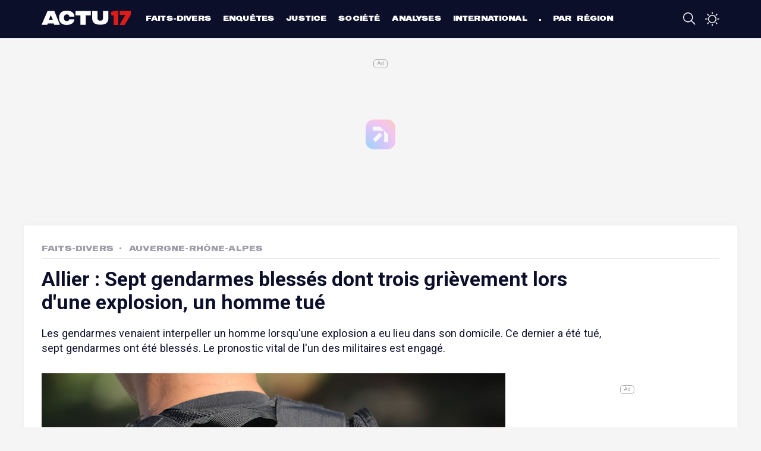

--- FILE ---
content_type: text/html; charset=UTF-8
request_url: https://actu17.fr/faits-divers/allier-sept-gendarmes-blesses-dont-trois-grievement-lors-dune-explosion-un-homme-tue.html
body_size: 9221
content:
    <!DOCTYPE html>
<html lang="fr">
<head>
    <meta charset="UTF-8">
    <meta name="viewport" content="width=device-width, initial-scale=1.0">
    <title>Allier : Sept gendarmes blessés dont trois grièvement lors d&#039;une explosion, un homme tué</title>
    <link rel="icon" type="image/png" href="/build/images/favicon.png"/>
    <meta name='robots' content='index, follow, max-image-preview:large, max-snippet:-1, max-video-preview:-1'/>
    <meta name="twitter:card" content="summary_large_image"/>
    <meta name="twitter:site" content="@actu17"/>
    <meta name="description"
          content="Les gendarmes venaient interpeller un homme lorsqu&#039;une explosion a eu lieu dans son domicile. Ce dernier a été tué, sept gendarmes ont été blessés. Le pronostic vital de l&#039;un des militaires est engagé. ..."/>
    <link rel="alternate" type="application/rss+xml"
          title="Actu17 - L&#039;actualité police, justice, faits divers en continu &raquo; Flux"
          href="https://actu17.fr/feed"/>
    <link rel='dns-prefetch' href='//fonts.googleapis.com'/>
    <link rel='dns-prefetch' href='//platform.twitter.com'/>
    <script src="https://www.flashb.id/universal/d931d303-4770-5472-9944-26188f691be7.js" async data-cfasync="false"></script>
    <script type="text/javascript" data-cfasync="false">
        window._hbdbrk = window._hbdbrk || [];
            window._hbdbrk.push(['_vars', {
        page_type: 'article',
        custom1: 'Faits-Divers',
        custom2: 'allier-sept-gendarmes-blesses-dont-trois-grievement-lors-dune-explosion-un-homme-tue'
    }]);
    </script>
            <meta property="og:title" content="Allier : Sept gendarmes blessés dont trois grièvement lors d&#039;une explosion, un homme tué"/>
    <meta property="og:description" content="Les gendarmes venaient interpeller un homme lorsqu&#039;une explosion a eu lieu dans son domicile. Ce dernier a été tué, sept gendarmes ont été blessés. Le pronostic vital de l&#039;un des militaires est engagé. ..."/>
            <meta property="og:image" content="https://actu17.fr/medias/2020/12/gendarme_201220_1.jpg"/>
        <meta property="og:url" content="https://actu17.fr/faits-divers/allier-sept-gendarmes-blesses-dont-trois-grievement-lors-dune-explosion-un-homme-tue.html"/>
    <meta property="og:type" content="article">
    <meta property="article:published_time" content="2023-03-15">
    <link rel="canonical" href="/faits-divers/allier-sept-gendarmes-blesses-dont-trois-grievement-lors-dune-explosion-un-homme-tue.html"/>
        <script type="application/ld+json">
        {
            "@context": "https://schema.org",
            "@type": "NewsArticle",
            "publisher": {
                "@type": "Organization",
                "name": "Actu17",
                "logo": {
                  "@type": "ImageObject",
                  "url": "https://actu17.fr/images/logo-card.jpg"
                }
            },
            "author": "Actu17",
            "headline": "Allier : Sept gendarmes blessés dont trois grièvement lors d&#039;une explosion, un homme tué",
            "datePublished": "2023-03-15T16:17:58+01:00",
            "dateModified": "2023-03-15T19:31:45+01:00",
            "image": [
             "https://actu17.fr/medias/2020/12/gendarme_201220_1.jpg"            ]
        }
</script>
    <!-- taboola header -->
<script type="746ee25eea737ba9666cfbd2-text/javascript">
    window._taboola = window._taboola || [];
    _taboola.push({article: 'auto'});
    !function (e, f, u, i) {
        if (!document.getElementById(i)) {
            e.async = 1;
            e.src = u;
            e.id = i;
            f.parentNode.insertBefore(e, f);
        }
    }(document.createElement('script'),
        document.getElementsByTagName('script')[0],
        '//cdn.taboola.com/libtrc/actu17fr/loader.js',
        'tb_loader_script');
    if (window.performance && typeof window.performance.mark == 'function') {
        window.performance.mark('tbl_ic');
    }
</script>
<!-- end taboola -->
    <!-- Google Tag Manager -->
<script type="746ee25eea737ba9666cfbd2-text/javascript">(function(w,d,s,l,i){w[l]=w[l]||[];w[l].push({'gtm.start':
            new Date().getTime(),event:'gtm.js'});var f=d.getElementsByTagName(s)[0],
        j=d.createElement(s),dl=l!='dataLayer'?'&l='+l:'';j.async=true;j.src=
        'https://www.googletagmanager.com/gtm.js?id='+i+dl;f.parentNode.insertBefore(j,f);
    })(window,document,'script','dataLayer','GTM-MCRH63R');</script>
<!-- End Google Tag Manager -->    <script charset="UTF-8" data-no-optimize="1" data-wpmeteor-nooptimize="true" data-cfasync="false" nowprocket>window.FAST_CMP_OPTIONS = { customOpener: true, domainUid: '83defdd1-23de-5729-8989-14760b8e4ad5', countryCode: 'FR', jurisdiction: 'tcfeuv2', policyUrl: 'https://actu17.fr/page/mentions-legales.html', displaySynchronous: false, publisherName: 'Actu17', publisherLogo: function (c) { return c.createElement('img', { src: 'https://actu17.fr/images/logo-blue.png', height: '40' }) }, bootstrap: { excludedIABVendors: [], excludedGoogleVendors: [] }, custom: { vendors: [] } }; (function(){var e={617:function(e){window.FAST_CMP_T0=Date.now();window.FAST_CMP_QUEUE={};window.FAST_CMP_QUEUE_ID=0;function t(){var e=Array.prototype.slice.call(arguments);if(!e.length)return Object.values(window.FAST_CMP_QUEUE);else if(e[0]==="ping"){if(typeof e[2]==="function")e[2]({cmpLoaded:false,cmpStatus:"stub",apiVersion:"2.0",cmpId:parseInt("388",10)})}else window.FAST_CMP_QUEUE[window.FAST_CMP_QUEUE_ID++]=e}e.exports={name:"light",handler:t}}};var t={};function a(r){var n=t[r];if(n!==void 0)return n.exports;var o=t[r]={exports:{}};e[r](o,o.exports,a);return o.exports}var r={};!function(){function e(t){"@babel/helpers - typeof";return e="function"==typeof Symbol&&"symbol"==typeof Symbol.iterator?function(e){return typeof e}:function(e){return e&&"function"==typeof Symbol&&e.constructor===Symbol&&e!==Symbol.prototype?"symbol":typeof e},e(t)}var t=a(617);var r="__tcfapiLocator";var n=window;var o=n;var i;function f(){var e=n.document;var t=!!n.frames[r];if(!t)if(e.body){var a=e.createElement("iframe");a.style.cssText="display:none";a.name=r;e.body.appendChild(a)}else setTimeout(f,5);return!t}function s(t){var a=typeof t.data==="string";var r={};if(a)try{r=JSON.parse(t.data)}catch(e){}else r=t.data;var n=e(r)==="object"?r.__tcfapiCall:null;if(n)window.__tcfapi(n.command,n.version,(function(e,r){var o={__tcfapiReturn:{returnValue:e,success:r,callId:n.callId}};if(t&&t.source&&t.source.postMessage)t.source.postMessage(a?JSON.stringify(o):o,"*")}),n.parameter)}while(o){try{if(o.frames[r]){i=o;break}}catch(e){}if(o===n.top)break;o=o.parent}if(n.FAST_CMP_HANDLER!=="custom"){if(!i){f();n.__tcfapi=t.handler;n.FAST_CMP_HANDLER=t.name;n.addEventListener("message",s,false)}else{n.__tcfapi=t.handler;n.FAST_CMP_HANDLER=t.name}for(var c in window.FAST_CMP_QUEUE||{})n.__tcfapi.apply(null,window.FAST_CMP_QUEUE[c])}}()})();</script> <script charset="UTF-8" async="true" data-no-optimize="1" data-wpmeteor-nooptimize="true" data-cfasync="false" nowprocket src="https://static.fastcmp.com/fast-cmp-stub.js"></script>
        <link rel="stylesheet" href="/build/app.eadcc481.css">
</head>
<body>
<!-- Google Tag Manager (noscript) -->
<noscript>
    <iframe src="https://www.googletagmanager.com/ns.html?id=GTM-MCRH63R"
            height="0" width="0" style="display:none;visibility:hidden"></iframe>
</noscript>
<!-- End Google Tag Manager (noscript) --><div class="site-wrapper">
    <header class="main-header">
    <div class="container">
        <div class="top-bar">
            <a class="menu-link">
                <span class="octicon-display" onclick="if (!window.__cfRLUnblockHandlers) return false; toggleOverlay()" data-name="three-bars" data-width="24" data-cf-modified-746ee25eea737ba9666cfbd2-=""></span>
            </a>
            <a href="/" class="logo">Actu17</a>
            <div class="header-menu-container">
                <div class="header-menu">
                    <div class="menubar-container">
                        <ul class="menu-categories">
            <li><a href="/categories/faits-divers">Faits-divers</a></li>
            <li><a href="/categories/enquetes">Enquêtes</a></li>
            <li><a href="/categories/justice">Justice</a></li>
            <li><a href="/categories/societe">Société</a></li>
            <li><a href="/categories/analyses">Analyses</a></li>
            <li><a href="/categories/international">International</a></li>
            <li><a href="/regions">Par région</a></li>
    </ul>

                    </div>
                </div>
            </div>
            <div class="header-right">
                <a href="/recherche.html" id="search-button">
                    <span class="octicon-display" data-name="search" data-width="24"></span>
                </a>
                <a href="#" class="night-mode-desktop-container">
                    <span class="octicon-display" data-name="sun" data-width="24" onclick="if (!window.__cfRLUnblockHandlers) return false; enableNightMode()" data-cf-modified-746ee25eea737ba9666cfbd2-=""></span>
                    <span class="octicon-display" data-name="moon" data-width="24" onclick="if (!window.__cfRLUnblockHandlers) return false; disableNightMode()" data-cf-modified-746ee25eea737ba9666cfbd2-=""></span>
                </a>
                            </div>
        </div>
    </div>
    <div class="header-menu-overlay-wrapper">
    <div class="header-menu-overlay-background"></div>
    <div class="header-menu-overlay">
        <div class="container">
                                    <ul class="menu-categories">
            <li><a href="/categories/faits-divers">Faits-divers</a></li>
            <li><a href="/categories/enquetes">Enquêtes</a></li>
            <li><a href="/categories/justice">Justice</a></li>
            <li><a href="/categories/societe">Société</a></li>
            <li><a href="/categories/analyses">Analyses</a></li>
            <li><a href="/categories/international">International</a></li>
            <li><a href="/regions">Par région</a></li>
    </ul>

        </div>
        <div class="bottom-menu">
            <div class="bottom-menu-element">
                <div class="bottom-menu-element-label">
                    Mode nuit                </div>
                <div class="bottom-menu-element-switch">
                    <div class="display">
                        <label class="label toggle">
                            <input type="checkbox" class="toggle_input night-mode"/>
                            <div class="toggle-control"></div>
                        </label>
                    </div>
                </div>
            </div>

            <div class="bottom-menu-element" onclick="if (!window.__cfRLUnblockHandlers) return false; window.location.replace('/contact.html')" data-cf-modified-746ee25eea737ba9666cfbd2-="">
                <div class="bottom-menu-element-label">
                    Contactez-nous                </div>
            </div>

            <div class="bottom-menu-element" onclick="if (!window.__cfRLUnblockHandlers) return false; window.location.replace('/contact.html#alert')" data-cf-modified-746ee25eea737ba9666cfbd2-="">
                <div class="bottom-menu-element-label">
                    Alertez-nous                </div>
            </div>

            <div class="bottom-menu-element">
                <div class="bottom-icons">
    <a href="https://fr-fr.facebook.com/Actu17/" target="_blank">
        <img src="/build/images/social/facebook_alt.svg"/>
    </a>
    <a href="https://twitter.com/Actu17" target="_blank">
        <img src="/build/images/social/twitter_alt.svg"/>
    </a>
    <a href="https://www.instagram.com/actu17/" target="_blank">
        <img src="/build/images/social/instagram.svg"/>
    </a>
</div>            </div>
        </div>
    </div>
</div>
</header>

        <div class="site-container">
        <div class="content">
            <div data-actirise-slot="top-page" class="device-mobile device-tablet device-desktop ads"></div>
                <div class="container article-container white-container">
        <div class="article-header font-large">
            <div class="left-side">
                <a href="/categories/faits-divers">Faits-Divers</a>
                                                                            <a class="second-category"
                           href="/regions/auvergne-rhone-alpes">Auvergne-Rhône-Alpes</a>
                                                </div>
        </div>
        <div class="article-title">
            <h1>Allier : Sept gendarmes blessés dont trois grièvement lors d&#039;une explosion, un homme tué</h1>
            <div class="article-intro">
                Les gendarmes venaient interpeller un homme lorsqu'une explosion a eu lieu dans son domicile. Ce dernier a été tué, sept gendarmes ont été blessés. Le pronostic vital de l'un des militaires est engagé.<br /> 
            </div>
        </div>
        <div class="row">
            <div class="column left-column">
                <div class="mb-3">
                                            <figure class="picture">
                            <img src="/medias/2020/12/gendarme_201220_1.jpg" alt="Allier : Sept gendarmes blessés dont trois grièvement lors d&#039;une explosion, un homme tué"/>
                                                            <figcaption>Illustration. (Arnaud Journois / PhotoPQR / Maxppp)</figcaption>
                                                    </figure>
                                        <div class="article-content">
                        <div class="top-article-share">
                            <div class="article-share">
    <ul>
        <li>
            <a href="http://www.facebook.com/sharer/sharer.php?u=https://actu17.fr/faits-divers/allier-sept-gendarmes-blesses-dont-trois-grievement-lors-dune-explosion-un-homme-tue.html&title=Allier : Sept gendarmes blessés dont trois grièvement lors d&#039;une explosion, un homme tué"
               data-openable>
                <svg version="1.1" id="Icons" xmlns="http://www.w3.org/2000/svg"
                     xmlns:xlink="http://www.w3.org/1999/xlink"
                     x="0px" y="0px"
                     width="100px" height="100px" viewBox="0 0 100 100" style="enable-background:new 0 0 100 100;"
                     xml:space="preserve">
<path style="fill: black id=" Facebook
                    " d="M38.078,22.431c0,2.268,0,12.391,0,12.391H29v15.152h9.078V95h18.649V49.975h12.513
                    c0,0,1.172-7.265,1.74-15.209c-1.629,0-14.183,0-14.183,0s0-8.815,0-10.36c0-1.548,2.033-3.631,4.043-3.631c2.006,0,6.239,0,10.16,0
                    c0-2.063,0-9.191,0-15.774c-5.235,0-11.189,0-13.814,0C37.617,5,38.078,20.167,38.078,22.431z"/>
        </svg>
            </a>
        </li>
        <li>
            <a href="whatsapp://send?text=https://actu17.fr/faits-divers/allier-sept-gendarmes-blesses-dont-trois-grievement-lors-dune-explosion-un-homme-tue.html" data-action="share/whatsapp/share">
                <svg version="1.1" id="Layer_1" xmlns="http://www.w3.org/2000/svg"
                     xmlns:xlink="http://www.w3.org/1999/xlink" x="0px" y="0px"
                     width="100px" height="100px" viewBox="0 0 100 100" style="enable-background:new 0 0 100 100;"
                     xml:space="preserve">
<path id="WhatsApp" style="fill-rule:evenodd;clip-rule:evenodd;fill:black" d="M95,49.247c0,24.213-19.779,43.841-44.182,43.841
	c-7.746,0-15.025-1.98-21.357-5.455L5,95.406l7.975-23.522c-4.023-6.607-6.34-14.355-6.34-22.637
	c0-24.213,19.781-43.841,44.184-43.841S95,25.034,95,49.247z M50.818,12.388c-20.484,0-37.146,16.535-37.146,36.859
	c0,8.065,2.629,15.534,7.076,21.611l-4.641,13.688l14.275-4.537c5.865,3.851,12.891,6.097,20.436,6.097
	c20.482,0,37.146-16.534,37.146-36.858S71.301,12.388,50.818,12.388z M73.129,59.344c-0.273-0.447-0.994-0.717-2.076-1.254
	c-1.084-0.537-6.41-3.138-7.4-3.495c-0.994-0.358-1.717-0.539-2.439,0.537c-0.721,1.076-2.797,3.495-3.43,4.212
	c-0.631,0.718-1.262,0.808-2.346,0.27c-1.082-0.537-4.572-1.672-8.709-5.333c-3.219-2.848-5.393-6.364-6.025-7.441
	c-0.631-1.075-0.066-1.656,0.475-2.191c0.488-0.482,1.084-1.255,1.625-1.882c0.543-0.628,0.723-1.075,1.082-1.793
	c0.363-0.717,0.182-1.344-0.09-1.883c-0.27-0.537-2.438-5.825-3.34-7.977c-0.902-2.15-1.803-1.792-2.436-1.792
	c-0.631,0-1.354-0.09-2.076-0.09s-1.896,0.269-2.889,1.344c-0.992,1.076-3.789,3.676-3.789,8.963c0,5.288,3.879,10.397,4.422,11.113
	c0.541,0.716,7.49,11.92,18.5,16.223c11.012,4.302,11.012,2.867,12.998,2.688c1.984-0.179,6.406-2.599,7.311-5.108
	C73.398,61.944,73.398,59.792,73.129,59.344z"/>
</svg>

            </a>
        </li>
        <li>
            <a href="http://twitter.com/intent/tweet?original_referer=https://actu17.fr/faits-divers/allier-sept-gendarmes-blesses-dont-trois-grievement-lors-dune-explosion-un-homme-tue.html&text=Allier : Sept gendarmes blessés dont trois grièvement lors d&#039;une explosion, un homme tué - via @Actu17&url=https://actu17.fr/faits-divers/allier-sept-gendarmes-blesses-dont-trois-grievement-lors-dune-explosion-un-homme-tue.html#"
               data-openable>
                <svg version="1.1" id="Icons" xmlns="http://www.w3.org/2000/svg"
                     xmlns:xlink="http://www.w3.org/1999/xlink"
                     x="0px" y="0px"
                     width="80px" height="65px"
                     viewBox="0 0 300.00006 244.18703"
                     style="enable-background:new 0 0 100 100;width: 1.4rem; height: 1.3rem"
                     xml:space="preserve">
  <g transform="translate(-539.17946,-568.85777)" id="layer1">
      <path style="fill:black;fill-opacity:1;fill-rule:nonzero;stroke:none" id="Twitter__x28_alt_x29_"
            d="m 633.89823,812.04479 c 112.46038,0 173.95627,-93.16765 173.95627,-173.95625 0,-2.64628 -0.0539,-5.28062 -0.1726,-7.90305 11.93799,-8.63016 22.31446,-19.39999 30.49762,-31.65984 -10.95459,4.86937 -22.74358,8.14741 -35.11071,9.62551 12.62341,-7.56929 22.31446,-19.54304 26.88583,-33.81739 -11.81284,7.00307 -24.89517,12.09297 -38.82383,14.84055 -11.15723,-11.88436 -27.04079,-19.31655 -44.62892,-19.31655 -33.76374,0 -61.14426,27.38052 -61.14426,61.13233 0,4.79784 0.5364,9.46458 1.58538,13.94057 -50.81546,-2.55686 -95.87353,-26.88582 -126.02546,-63.87991 -5.25082,9.03545 -8.27852,19.53111 -8.27852,30.73006 0,21.21186 10.79366,39.93837 27.20766,50.89296 -10.03077,-0.30992 -19.45363,-3.06348 -27.69044,-7.64676 -0.009,0.25652 -0.009,0.50661 -0.009,0.78077 0,29.60957 21.07478,54.3319 49.0513,59.93435 -5.13757,1.40062 -10.54335,2.15158 -16.12196,2.15158 -3.93364,0 -7.76596,-0.38716 -11.49099,-1.1026 7.78383,24.2932 30.35457,41.97073 57.11525,42.46543 -20.92578,16.40207 -47.28712,26.17062 -75.93712,26.17062 -4.92898,0 -9.79834,-0.28036 -14.58427,-0.84634 27.05868,17.34379 59.18936,27.46396 93.72193,27.46396"/>
  </g>
                </svg>
            </a>
        </li>
        <li>
            <a href="#" onclick="if (!window.__cfRLUnblockHandlers) return false; nativeShare(); return false;" data-cf-modified-746ee25eea737ba9666cfbd2-="">
                <svg version="1.1" xmlns="http://www.w3.org/2000/svg" xmlns:xlink="http://www.w3.org/1999/xlink" x="0px"
                     y="0px" viewBox="0 0 1000 1000" enable-background="new 0 0 1000 1000" xml:space="preserve">
                <g>
                    <path d="M990,379.2L500,24v164.3C214.5,289.2,10,561.5,10,881.5c0,32,2.1,63.6,6,94.5C53,742,255.6,563,500,563v171.5L990,379.2z"/>
                </g>
</svg>
            </a>
            <div class="copy-link-container" id="copyLinkContainer">
                <button onclick="if (!window.__cfRLUnblockHandlers) return false; copyClipboard();" data-cf-modified-746ee25eea737ba9666cfbd2-="">Copier le lien de l'article</button>
            </div>
        </li>
    </ul>
</div>
<script type="746ee25eea737ba9666cfbd2-text/javascript">

    document.querySelectorAll('a[data-openable]').forEach(function (item) {
        item.onclick = function (e) {
            e.preventDefault();
            window.open(item.href);
        }
    });

    function nativeShare() {
        if (navigator.canShare) {
            navigator.share({
                title: document.title,
                text: "Allier : Sept gendarmes blessés dont trois grièvement lors d'une explosion, un homme tué",
                url: window.location.href
            });
        } else {
            document.querySelectorAll(".copy-link-container").forEach(function (item) {
                item.style.display = 'block'
            });
        }
    }

    function copyClipboard() {
        navigator.permissions.query({name: "clipboard-write"}).then(result => {
            if (result.state === "granted" || result.state === "prompt") {
                navigator.clipboard.writeText(document.location.href).then(function () {
                    document.querySelectorAll(".copy-link-container").forEach(function (item) {
                        item.style.display = 'none';
                    });
                });
            }
        });
    }
</script>
                        </div>
                        <div class="article-time-credits">
                                                            Par Actu17                                                        <br>
                            Le mercredi 15 mars 2023 à 16:17

                                                            - MAJ mercredi 15 mars 2023 à 19:31
                                                    </div>
                        <div class="article-description">
                                <div class="ptag">
<p>Sept gendarmes ont été blessés dont trois très grièvement à la
suite d’une explosion lors d’une intervention à La Chapelle, dans
l’Allier, ce mercredi vers 13 heures. Les militaires venaient
interpeller un homme qui est décédé dans cette violente
déflagration, survenue dans son domicile.</p><div data-actirise-slot="top-content" class="device-mobile device-tablet device-desktop ads"></div>
<p><em>"Sept gendarmes ont été blessés dont trois très grièvement à
la suite d’une explosion dans le cadre d’une intervention dans
l’Allier. Je leur apporte tout mon soutien"</em>, réagit le
ministre de l’Intérieur, Gérald Darmanin, sur Twitter.</p>
<blockquote class="twitter-tweet">
<p dir="ltr" lang="fr">Sept gendarmes ont été blessés dont trois
très grièvement à la suite d’une explosion dans le cadre d’une
intervention dans l’Allier. Je leur apporte tout mon soutien.</p>
<p>— Gérald DARMANIN (@GDarmanin) <a href=
"https://twitter.com/GDarmanin/status/1636018236603891714?ref_src=twsrc%5Etfw">
March 15, 2023</a></p>
</blockquote>
<p>
<script async src="https://platform.twitter.com/widgets.js" charset="utf-8" type="746ee25eea737ba9666cfbd2-text/javascript"></script></p>
<p>Cet homme de 38 ans, bien connu de la justice, appelait depuis
plusieurs jours un agent du service pénitentiaire d'insertion et de
probation (SPIP) et le menaçait de mort. Trois gendarmes du peloton
de surveillance et d'intervention (PSIG) de Vichy et quatre
gendarmes de la brigade territoriale du Mayet-de-Montagne se sont
rendus à son domicile pour l'interpeller.</p>
<p>Le suspect s'est retranché chez lui et les forces de l'ordre ont
pénétré à l'intérieur pour l'interpeller. C'est au moment de
l'arrestation que l'explosion a eu lieu sans que l'on en connaisse
la nature pour l'heure. La déflagration a provoqué un incendie et
le corps du suspect a été découvert par les sapeurs-pompiers.</p>
<p><em>"Les gendarmes ont interpellé le mis en cause et ont
remarqué alors une très forte odeur d’essence. Une violente
explosion a suivi, embrasant l’habitation"</em> détaille la
préfecture de l'Allier dans un communiqué.</p>
<h2>Un gendarme entre la vie et la mort</h2>
<p>Les trois gendarmes du PSIG ont été gravement blessés et
extraits de la maison par leurs collègues. Deux d'entre eux ont été
héliportés au centre hospitalier de Lyon, le troisième à l'hôpital
de Clermont-Ferrand. Le pronostic vital de l'un des trois
militaires est engagé a précisé le procureur de la République de
Cusset, Eric Neveu.</p>
<p>Les circonstances du drame restent à déterminer. Le suspect
<em>"attendait-il les gendarmes ? Avait-il prévu de se suicider en
tuant des gendarmes ? Nous ignorons pour l'heure les circonstances
exactes de cette explosion, mais il y avait a priori des odeurs
d'essence [lors de l'explosion]. Le toit de la maison est
entièrement détruit"</em>, a décrit le magistrat.</p>
</div>

                        </div>
                                                                    </div>
                </div>
                <div id="taboola-below-article-thumbnails1"></div>
                <script type="746ee25eea737ba9666cfbd2-text/javascript">
                    window._taboola = window._taboola || [];
                    _taboola.push({
                        mode: 'alternating-thumbnails-a',
                        container: 'taboola-below-article-thumbnails1',
                        placement: 'Below Article Thumbnails1',
                        target_type: 'mix'
                    });
                </script>
            </div>
            <div class="column right-column">
                <div data-actirise-slot="aside-desktop-atf" class="device-desktop ads"></div>
                <section class="most-read">
    <h3 class="section-title">LES PLUS LUS</h3>
    <div class="container">
                    <div class="most-read-item">
                <a href="/faits-divers/val-doise-attaque-par-de-faux-policiers-un-routier-permet-la-saisie-de-244-kg-de-cocaine.html">
                    <div class="num-container">
                        <div class="num">1</div>
                    </div>
                    <div class="title">Val-d&#039;Oise : Attaqué par de faux policiers, un routier permet la saisie de 244 kg de cocaïne</div>
                </a>
            </div>
                    <div class="most-read-item">
                <a href="/analyses/fabien-vanhemelryck-patron-dalliance-police-nationale-cest-peut-etre-la-derniere-alerte.html">
                    <div class="num-container">
                        <div class="num">2</div>
                    </div>
                    <div class="title">Fabien Vanhemelryck, patron d&#039;Alliance Police Nationale : «C&#039;est peut-être la dernière alerte»</div>
                </a>
            </div>
                    <div class="most-read-item">
                <a href="/faits-divers/gironde-une-adolescente-disparue-depuis-17-jours-retrouvee-morte-dans-un-parc-a-lormont.html">
                    <div class="num-container">
                        <div class="num">3</div>
                    </div>
                    <div class="title">Gironde : Une adolescente disparue depuis 17 jours retrouvée morte dans un parc à Lormont</div>
                </a>
            </div>
                    <div class="most-read-item">
                <a href="/justice/toulouse-il-viole-une-jeune-femme-a-la-sortie-dune-boite-de-nuit-elle-le-percute-avec-sa-voiture.html">
                    <div class="num-container">
                        <div class="num">4</div>
                    </div>
                    <div class="title">Toulouse : Il viole une jeune femme à la sortie d&#039;une boîte de nuit, elle le percute avec sa voiture</div>
                </a>
            </div>
            </div>
</section>

            </div>
        </div>
    </div>
        </div>
    </div>
    <footer class="main-footer">
    <div class="container">
        <div class="footer-container">
            <div class="row">
                <div class="column column-description">
                    <img src="/images/logo.svg" class="logo mb-3" alt="Actu17"/>
                    <p class="mb-1">
                        Actu17 est un nouveau média en ligne consacré à l'actualité Police-Justice et aux Faits-divers.
                    </p>
                    <span class="font-large headline-footer mb-4">Le factuel, en temps réel.</span>
                </div>
                <div class="column">
                    <h4 class="font-large">Rubriques
                        <span class="octicon-display" data-width="30" data-name="chevron-down"></span>
                    </h4>
                    <ul class="bottom-list">
                                                    <li>
                                <a href="/categories/faits-divers">
                                    Faits-divers</a>
                            </li>
                                                    <li>
                                <a href="/categories/enquetes">
                                    Enquêtes</a>
                            </li>
                                                    <li>
                                <a href="/categories/justice">
                                    Justice</a>
                            </li>
                                                    <li>
                                <a href="/categories/societe">
                                    Société</a>
                            </li>
                                                    <li>
                                <a href="/categories/analyses">
                                    Analyses</a>
                            </li>
                                                    <li>
                                <a href="/categories/international">
                                    International</a>
                            </li>
                                                    <li>
                                <a href="/regions">
                                    Par région</a>
                            </li>
                                            </ul>
                </div>
                <div class="column">
                    <h4 class="font-large">À propos
                        <span data-width="30" class="octicon-display" data-name="chevron-down"></span>
                    </h4>
                    <ul class="bottom-list">
                        <li>
                            <a href="/page/a-propos.html">A propos</a>
                        </li>
                        <li>
                            <a href="/contact.html">Contact</a>
                        </li>
                        <li>
                            <a href="/page/lactualite-en-direct-sur-votre-telephone-avec-lapplication-actu17.html">
                                L'appli Actu17
                            </a>
                        </li>
                        <li>
                            <a href="/page/actu17-pro-abonnez-vous-et-decouvrez-de-nombreux-avantages.html">
                                S'abonner
                            </a>
                        </li>
                        <li>
                            <a href="#" onclick="if (!window.__cfRLUnblockHandlers) return false; window.FastCMP.open()" data-cf-modified-746ee25eea737ba9666cfbd2-="">Cookies</a>
                        </li>
                    </ul>
                </div>
                <div class="column">
                    <h4 class="font-large">Mentions <span data-width="30" class="octicon-display"
                                                          data-name="chevron-down"></span></h4>
                    <ul class="bottom-list">
                        <li>
                            <a href="/page/la-charte-du-groupe.html">
                                La charte du groupe
                            </a>
                        </li>
                        <li>
                            <a href="/page/politique-de-confidentialite.html">
                                Politique de confidentialité
                            </a>
                        </li>
                        <li>
                            <a href="/page/gestion-des-cookies.html">
                                Gestion des cookies</a>
                        </li>
                        <li>
                            <a href="/page/conditions-generales.html">
                                Conditions générales
                            </a></li>
                        <li>
                            <a href="/page/mentions-legales.html">
                                Mentions légales
                            </a>
                        </li>
                    </ul>
                </div>
            </div>
            <div class="row">
                <div class="column">
                    <div class="bottom-icons">
    <a href="https://fr-fr.facebook.com/Actu17/" target="_blank">
        <img src="/build/images/social/facebook_alt.svg"/>
    </a>
    <a href="https://twitter.com/Actu17" target="_blank">
        <img src="/build/images/social/twitter_alt.svg"/>
    </a>
    <a href="https://www.instagram.com/actu17/" target="_blank">
        <img src="/build/images/social/instagram.svg"/>
    </a>
</div>                </div>
            </div>
        </div>
    </div>
</footer>

</div>
    
    <script type="746ee25eea737ba9666cfbd2-text/javascript">
        window._taboola = window._taboola || [];
        _taboola.push({flush: true});
    </script>
<script src="/build/runtime.188fa053.js" defer type="746ee25eea737ba9666cfbd2-text/javascript"></script><script src="/build/855.2f729f7a.js" defer type="746ee25eea737ba9666cfbd2-text/javascript"></script><script src="/build/86.83e44363.js" defer type="746ee25eea737ba9666cfbd2-text/javascript"></script><script src="/build/app.ee812524.js" defer type="746ee25eea737ba9666cfbd2-text/javascript"></script>
<script src="/cdn-cgi/scripts/7d0fa10a/cloudflare-static/rocket-loader.min.js" data-cf-settings="746ee25eea737ba9666cfbd2-|49" defer></script></body>
</html>


--- FILE ---
content_type: application/javascript
request_url: https://cdn.pbstck.com/collector-1ad53ae.js
body_size: 29882
content:
!function(e){"use strict";function t(e,t,i,s){return new(i||(i=Promise))((function(n,o){function r(e){try{d(s.next(e))}catch(e){o(e)}}function a(e){try{d(s.throw(e))}catch(e){o(e)}}function d(e){var t;e.done?n(e.value):(t=e.value,t instanceof i?t:new i((function(e){e(t)}))).then(r,a)}d((s=s.apply(e,t||[])).next())}))}"function"==typeof SuppressedError&&SuppressedError;const i=e=>void 0!==e,s=[0,0,0,0,1,0,0,0,0,0,0,0,0,0,1,59],n=e=>{if(!e)throw new Error("IllegalArgumentException");const t={_value:[108,98,39,46,7,187,1,66,98,184,33,117,98,149,197,141],_scratch:new Array(16)};function i(){let e,i;for(i=0;i<16;i++)t._scratch[i]=0;for(i=0;i<16;i++)for(let n=0;n<16-i;n++)e=t._value[15-i]*s[15-n]+(t._scratch[15-(i+n)]||0),e>255&&(i+n+1<16&&(t._scratch[15-(i+n+1)]+=e>>>8),e-=e>>>8<<8),t._scratch[15-(i+n)]=e;const n=t._scratch;t._scratch=t._value,t._value=n}return function(e){let s;if("string"==typeof e){const t=e.replace(/\r\n/g,"\n"),i=[];let n=0;for(s=0;s<t.length;s++){const e=t.charCodeAt(s);e<128?i[n++]=e:e<2048?(i[n++]=e>>6|192,i[n++]=63&e|128):(i[n++]=e>>12|224,i[n++]=e>>6&63|128,i[n++]=63&e|128)}e=i}for(s=0;s<e.length;s++)t._value[15]^=e[s],i()}(e),t._value.reduce(((e,t)=>e+("00"+t.toString(16)).slice(-2)),"")},o=(e,...t)=>{if(0===t.length||""===t.join(""))throw new Error("Failed to create hash");return n(t.join("")).substr(0,e)},r=(...e)=>{try{return o(14,...e)}catch(e){throw new Error("Failed to create an auction Id")}},a=(...e)=>{try{return o(8,...e)}catch(e){throw new Error("Failed to create a bid Id")}},d=()=>n(`${Math.random().toString(36)}${(new Date).getTime()}`);class c{constructor(e){this.subscriptions=[],this.children=[],this.processingChain=e?[...e]:[]}subscribe(e,t){this.subscriptions.push({onEvent:e,onError:t})}unsubscribe(e,t){this.subscriptions=this.subscriptions.filter((i=>!(i.onEvent===e&&i.onError===t)))}pipe(...e){const t=new c([...this.processingChain,...e]);return this.children.push(t),t}next(e){this.subscriptions.forEach((t=>{try{const i=this.processingChain.reduce(((e,t)=>{if(void 0!==e)return t(e)}),e);void 0!==i&&t.onEvent(i)}catch(e){t.onError&&t.onError(e)}})),this.children.forEach((t=>t.next(e)))}}const u=e=>{return[(t=([t])=>e.test(t),e=>{if(t(e))return e}),([,[e,...t]])=>[e,t]];var t};class l extends Error{constructor(e){super(e)}}function b(e,t){if(!Array.isArray(e))throw new l(null!=t?t:"Expected value to be an array, but received "+typeof e)}function p(e){return"number"==typeof e&&!isNaN(e)}function h(e){return"string"==typeof e}function m(e,t){if(!p(e))throw new l(null!=t?t:"Expected value to be a number, but received "+typeof e)}function v(e,t){if(null!=e&&"string"!=typeof e)throw new l("Expected value to be a string, undefined or null, but received "+typeof e)}function f(e,t){if(null!=e&&!function(e){return"boolean"==typeof e}(e))throw new l("Expected value to be a boolean, but received "+typeof e)}function g(e,t){if("string"!=typeof e)throw new l(null!=t?t:"Expected value to be a string, but received "+typeof e)}function w(e,t){if(null==e)throw new l(null!=t?t:`Expected value to be defined, but received ${e}`)}function y(e,t){if(!Array.isArray(e)||0===e.filter((e=>void 0!==e)).length)throw new l(null!=t?t:"Expected array to be not empty")}const I=e=>"object"==typeof e&&null!==e&&!Array.isArray(e);function k(e,t){if(!I(e))throw new l(null!=t?t:`Expected value to be record, but received '${typeof e}'`)}const C=(e,t)=>I(e)&&t in e;const A=[],R=new c;function S(e,t){let i=0;A.push((s=>{i>=t||(i+=1,e(s))}))}function T(e){A.forEach((t=>t({error:e})))}function E(e){var t;T({context:null!==(t=e.context)&&void 0!==t?t:{},message:e.message})}var x,j;const U=/pbstck:debug/.test(window.location.href),O=!!(null===(x=window.localStorage)||void 0===x?void 0:x.getItem)&&null!==window.localStorage.getItem("pbstck"),B=`[pbstck-${null!==(j="1ad53ae")?j:"unknown"}]`;function N(){return U||O}function V(...e){N()&&console.log(B,...e)}function q(...e){N()&&console.warn(B,...e)}function $(...e){N()&&console.error(B,...e)}const z=["39216077","6943","8456","1021524","1026508","1030155","2165149","2444258","4708965","5624990","7321515","7687385","17085479","22181265","27416722","46481815","49313688","91083230","127208727","22247219933","22815767462","22815767462,20542308","22181265,20542308","22702991301","22665197336","22022010600","21866864457","21823883819","21794835430","21734370771","21722279357"],D=e=>{var t,i,s,n,o,r,a,d,c,u;if(!(null===(t=e.pubstack)||void 0===t?void 0:t.adUnitName)&&e.ortb2Imp)for(const t of z){if(null===(o=null===(n=null===(s=null===(i=e.ortb2Imp)||void 0===i?void 0:i.ext)||void 0===s?void 0:s.data)||void 0===n?void 0:n.pbadslot)||void 0===o?void 0:o.startsWith(`/${t}/`)){const t=e.ortb2Imp.ext.data.pbadslot.replace(/\/$/,"").split("/").pop();return t||e.code}if(null===(d=null===(a=null===(r=e.ortb2Imp)||void 0===r?void 0:r.ext)||void 0===a?void 0:a.gpid)||void 0===d?void 0:d.startsWith(`/${t}/`)){const t=e.ortb2Imp.ext.gpid.replace(/\/$/,"").split("/").pop();return t||e.code}}return null!==(u=null===(c=e.pubstack)||void 0===c?void 0:c.adUnitName)&&void 0!==u?u:e.code},M=e=>{var t;if(null===(t=e.pubstack)||void 0===t?void 0:t.adUnitPath)return W(e.pubstack.adUnitPath);if(e.ortb2Imp){if(e.ortb2Imp.ext.data.pbadslot)return W(e.ortb2Imp.ext.data.pbadslot);if(e.ortb2Imp.ext.gpid)return W(e.ortb2Imp.ext.gpid)}},F=e=>{const t=[];return e.forEach((e=>{X(e).bids.forEach((e=>{t.some((t=>t.bidder===e.bidder))||t.push(e)}))})),t},_=e=>{const t={};return e.forEach((e=>{const i=X(e);void 0!==i.mediaTypes.native&&(t.native=i.mediaTypes.native),void 0!==i.mediaTypes.video&&i.mediaTypes.video.playerSize&&(t.video?t.video.playerSize=[...t.video.playerSize,...i.mediaTypes.video.playerSize]:t.video=i.mediaTypes.video),void 0!==i.mediaTypes.banner&&(t.banner?(t.banner.sizes=[...t.banner.sizes,...i.mediaTypes.banner.sizes],i.mediaTypes.banner.sizeConfig&&(t.banner.sizeConfig=i.mediaTypes.banner.sizeConfig)):t.banner=i.mediaTypes.banner)})),t},P=e=>{var t,i,s;const n=e=>"string"==typeof e?e:Array.isArray(e)&&2===e.length?`${e[0]}x${e[1]}`:"unknown",o=new Set;return(e=>{var t,i;return(void 0===(null===(t=e.mediaTypes.banner)||void 0===t?void 0:t.sizes)||0===(null===(i=e.mediaTypes.banner)||void 0===i?void 0:i.sizes.length))&&void 0===e.mediaTypes.native&&void 0===e.mediaTypes.video})(e)?[]:((null===(t=e.mediaTypes.banner)||void 0===t?void 0:t.sizes)&&(Array.isArray(e.mediaTypes.banner.sizes[0])?e.mediaTypes.banner.sizes.forEach((e=>o.add(n(e)))):o.add(n(e.mediaTypes.banner.sizes))),(null===(i=e.mediaTypes.video)||void 0===i?void 0:i.playerSize)&&(null===(s=e.mediaTypes.video)||void 0===s||s.playerSize.forEach((e=>o.add((e=>{const t=n(e);return"unknown"===t?"video":`video-${t}`})(e))))),e.mediaTypes.native&&o.add("native"),Array.from(o))},W=e=>e.startsWith("/")?e:`/${e}`,L=e=>{var t,i;const s=/^(adUnitPath)/;return(null!==(i=null===(t=e.pubstack)||void 0===t?void 0:t.tags)&&void 0!==i?i:[]).filter((e=>"string"==typeof e)).filter((e=>e.length>0&&e.length<256||s.test(e)))},G=e=>{const t=(e=>e.placementId||e.zoneId||e.siteId||void 0)(e);if(t)return`slot:${t}`},H=e=>{const t={hasUserId:"notAvailable",userIdProviderList:[]};if(0===e.length)return t;let i=!0;const s=e[0].bids[0];return e.forEach((e=>{e.bids.forEach((e=>{const n=Object.entries(e.userId||{}).flatMap((([e,t])=>{if(Array.isArray(t)){const i=t.filter((e=>Object.hasOwn(e,"source"))).map((t=>`${e}:${t.source}`));return i.length?i:e}return e})).concat(Object.keys(e.crumbs||{}));if(0===n.length){if(t.userIdProviderList=t.userIdProviderList.concat((e.userIdAsEids||[]).map((e=>e.source))),i=i&&typeof s.userIdAsEids==typeof e.userIdAsEids,s.userIdAsEids&&e.userIdAsEids){const t=s.userIdAsEids.map((e=>e.source)),n=e.userIdAsEids.map((e=>e.source));i=i&&t.length===n.length&&t.every((e=>n.includes(e)))}}else{if(t.userIdProviderList=t.userIdProviderList.concat(n),i=i&&typeof s.crumbs==typeof e.crumbs,s.crumbs&&e.crumbs){const t=Object.keys(s.crumbs),n=Object.keys(e.crumbs);i=i&&t.length===n.length&&t.every((e=>n.includes(e)))}if(i=i&&typeof s.userId==typeof e.userId,s.userId&&e.userId){const t=Object.keys(s.userId),n=Object.keys(e.userId);i=i&&t.length===n.length&&t.every((e=>n.includes(e)))}}}))})),t.userIdProviderList.length>0&&i?t.hasUserId="available":t.userIdProviderList.length>0&&!i&&(t.hasUserId="notConsistent"),t.userIdProviderList=Array.from(new Set(t.userIdProviderList)),t},J=e=>{let t=e.map((e=>e.gdprConsent)).filter((e=>void 0!==e));return e.length!==t.length&&(t=[]),t},Q=e=>{const t={userConsentState:"notAvailable",userConsentVersion:"notAvailable"};try{if(0===e.length)return t;const i=e.every(((e,t,i)=>e.apiVersion===i[0].apiVersion)),s=e.every(((e,t,i)=>e.consentString===i[0].consentString));if(!i||!s)throw new Error("API version and Consent string must be unique within a bid request array");return(e=>{const t={userConsentState:"notAvailable",userConsentVersion:"notAvailable"};if(void 0===e)return t;let i=!1,s=!1;if(e.apiVersion&&1!==e.apiVersion){if(2!==e.apiVersion)throw e.apiVersion>2?new Error(`API version is not yet supported: ${e.apiVersion}`):new Error(`An issue occured while identifying TCF version: ${e.apiVersion}`);if(t.userConsentVersion="tcf-v2","boolean"==typeof e.gdprApplies&&!e.gdprApplies)return Object.assign(Object.assign({},t),{userConsentState:"notApplicable"});if((e=>{const t=e;return!!(t&&t.purpose&&t.purpose.consents&&t.vendor&&t.vendor.consents)})(e.vendorData)){const n=Object.values(e.vendorData.purpose.consents),o=Object.values(e.vendorData.vendor.consents);if(i=n.filter((e=>e)).length>0,s=o.filter((e=>e)).length>0,0===n.length||0===o.length)return Object.assign(Object.assign({},t),{userConsentState:"notAvailable"})}}else{if(t.userConsentVersion="tcf-v1","boolean"==typeof e.gdprApplies&&!e.gdprApplies)return Object.assign(Object.assign({},t),{userConsentState:"notApplicable"});if((e=>{const t=e;return!(!t||!t.purposeConsents||!t.vendorConsents)})(e.vendorData)){const n=Object.values(e.vendorData.purposeConsents),o=Object.values(e.vendorData.vendorConsents);if(i=n.filter((e=>e)).length>0,s=o.filter((e=>e)).length>0,0===n.length||0===o.length)return Object.assign(Object.assign({},t),{userConsentState:"notAvailable"})}}return t.userConsentState=i&&s?"accepted":"refused",t})(e[0])}catch(e){return e.context=e.context||{},e.context.pbjs={source:"pbjs:helpers"},E(e),t}},X=e=>JSON.parse(JSON.stringify(e));var Y,K;!function(e){e[e.LOADED=0]="LOADED",e[e.FAILED=1]="FAILED",e[e.NOT_READY=2]="NOT_READY"}(Y||(Y={})),function(e){e.RUNNING="running",e.NO_BID="noBid",e.BID="bidResponse",e.TIMEOUT="bidTimeout"}(K||(K={}));const Z=e=>e.state===K.BID,ee=e=>Z(e)?e.bidResponseId:e.bidId;var te,ie;!function(e){e[e.ON_DONE=0]="ON_DONE",e[e.ON_SMART_MERGED=1]="ON_SMART_MERGED",e[e.NEVER=2]="NEVER"}(te||(te={})),function(e){e[e.PBJS=0]="PBJS",e[e.SMART_RTB=1]="SMART_RTB",e[e.AMAZON=2]="AMAZON",e[e.GAM=3]="GAM"}(ie||(ie={}));const se=400,ne="unknown",oe=new Map;class re{constructor(e,t=!1){this.onBidResponseStream=new c,this.onAuctionEndStream=new c,this.onBidWonStream=new c,this.onBidWonFromSdkStream=new c,e&&(this.pbjsConfig=e),this.admOnboarding=t}getAdServerCurrency(){var e;return null===(e=this.pbjsConfig)||void 0===e?void 0:e.adServerCurrency}onBidResponse(e){const t=r(e.adUnitCode,e.auctionId),i=a(e.requestId),s=a(i,e.adId);oe.set(e.adId,i),this.onBidResponseStream.next({adId:e.adId,auctionId:t,dealId:e.dealId||void 0,bidId:i,bidResponseId:s,cpm:e.cpm,currency:e.currency,size:e.size,mediaType:e.mediaType,tags:[],bidderCode:e.bidderCode,customFields:{},timeToRespond:e.timeToRespond,adapterCode:e.adapterCode,advertiserDomains:e.advertiserDomains})}onAuctionEnd(e,t="prebid"){var s,n;const o=(null===(n=window[(null===(s=this.pbjsConfig)||void 0===s?void 0:s.pbjsVariableName)||"pbjs"])||void 0===n?void 0:n.aliasRegistry)||{};!function(e,t){const i=[];if(e.forEach((e=>{try{t(e)}catch(e){i.push(e)}})),0!==i.length){const e=`forEach: Unexpected (${i.length}) errors\n${i.reduce(((e,t)=>`${e}\t- ${t.message}\n`),"")}`;throw new Error(e)}}(e.adUnits.filter((t=>void 0===e.adUnitCodes||e.adUnitCodes.includes(t.code))).reduce(((e,t)=>(e.find((e=>t.code===e.code))||e.push(t),e)),[]),(s=>{var n,c,u,l;const p=function(e,t){const i=e.adUnits.filter((e=>e.code===t)),s={code:t,bids:F(i),mediaTypes:_(i)},n=(e=>{let t;return e.forEach((e=>{const i=X(e);i.pubstack&&0!=Object.keys(i.pubstack).length?t=i.pubstack:JSON.stringify(i.pubstack)!==JSON.stringify(t)&&q(`Two different pubstack declaration found for a adUnitCode ${i.code}`,i.pubstack,t)})),t})(i);n&&(s.pubstack=n);const o=(e=>{let t;return e.forEach((e=>{const i=X(e);i.ortb2Imp?t=i.ortb2Imp:JSON.stringify(i.ortb2Imp)!==JSON.stringify(t)&&q(`Two different ortb2imp declaration found for a adUnitCode ${i.code}`,i.ortb2Imp,t)})),t})(i);o&&(s.ortb2Imp=o);return s}(e,s.code),h=(e=>({code:e.code,name:D(e),path:M(e)}))(p),m=r(p.code,e.auctionId),v=e.labels||[],f=(b(g=e.bidderRequests),g.length>0&&g.every((e=>w(e.bidderRequestId))),g);var g;const y=e.bidderRequests.flatMap((t=>{var n;const c=r(s.code,e.auctionId),u=t.gdprConsent,l=t.bidderCode,b=o[l],m=null===(n=e.seatNonBids)||void 0===n?void 0:n.find((e=>e.seat===t.bidderCode)),v=null==m?void 0:m.nonbid.find((e=>e.impid===s.code)),f=t.bids.filter((e=>e.adUnitCode===s.code)).map((t=>{const s=a(t.bidId),n=e.bidsReceived.find((e=>e.requestId===t.bidId)),o=e.noBids.find((e=>e.bidId===t.bidId)),r=e.bidsRejected.find((e=>e.requestId===t.bidId));let d={state:K.TIMEOUT};if(n){const e=a(s,n.adId);d={adId:n.adId,bidResponseId:e,cpm:n.cpm,currency:n.currency,size:n.size,mediaType:n.mediaType,bidNetRevenue:n.netRevenue,state:K.BID,timeToRespond:n.timeToRespond,dealId:n.dealId||void 0,advertiserDomains:n.advertiserDomains}}else o?d={state:K.NO_BID}:r&&(d={state:K.NO_BID,rejectionReason:r.rejectionReason});return Object.assign({auctionId:c,bidId:s,gdprConsent:u,bidderCode:l,adapterCode:b,source:t.src,tags:[G(t.params)].filter(i),customFields:{},admMapping:{adUnitCode:h.code,adUnitName:h.name,adUnitPath:h.path,bidderCode:b||l,bidderParams:JSON.stringify(t.params),requestedSizes:P(p)}},d)}));return v&&f.push({bidId:a(d()),auctionId:c,gdprConsent:u,bidderCode:l,adapterCode:o[l],source:"s2s",tags:[],customFields:{source:"s2s"},state:101===v.statuscode?K.TIMEOUT:K.NO_BID}),f})),I={source:t};let k;if(this.admOnboarding){const t=window[this.pbjsConfig.pbjsVariableName],i=t.installedModules,{userSync:s,fledgeForGpt:n,floors:o,paapi:r,schain:a,realTimeData:d}=t.getConfig()||{};k={adUnitCode:h.code,fledgeForGpt:JSON.stringify(n),floors:JSON.stringify(o),installedModules:JSON.stringify(i),paapi:JSON.stringify(r),realTimeData:JSON.stringify(d),schain:JSON.stringify(a),timeout:e.timeout,userSync:JSON.stringify(s)}}const C={auctionId:m,adUnit:h,refreshIndex:0,sizes:P(p),userId:H(f),pbjsVersion:null!==(c=null===(n=this.pbjsConfig)||void 0===n?void 0:n.version)&&void 0!==c?c:ne,tags:[...L(p)],labels:v,gracePeriod:null!==(l=null===(u=this.pbjsConfig)||void 0===u?void 0:u.gracePeriod)&&void 0!==l?l:se,duration:e.auctionEnd-e.timestamp,bidRequests:y,timeout:e.timeout,customFields:I,admConfig:k};this.onAuctionEndStream.next(C)}))}onBidWon(e){var t;const i=(null===(t=window[this.pbjsConfig.pbjsVariableName])||void 0===t?void 0:t.aliasRegistry)||{},s=Object.assign(Object.assign({},e),{pbstckAdapterCode:i[e.bidderCode],bidNetRevenue:e.netRevenue,dealId:e.dealId||void 0,auctionId:r(e.adUnitCode,e.auctionId),tags:[],customFields:{source:"prebid"}});this.onBidWonStream.next(s)}onBidWonFromSdk(e){const t=Object.assign(Object.assign({},e),{customFields:{source:"sdk"}});this.onBidWonFromSdkStream.next(t)}}const ae=(e,t,i)=>{const s=e;s[i]=s[i]||[];const n=s[i];e.pbstck=e.pbstck||{},e.pbstck.sdk=e.pbstck.sdk||{},e.pbstck.sdk[t]=e.pbstck.sdk[t]||{p:[],q:n},e.pbstck.sdk[t].p=e.pbstck.sdk[t].p||[],e.pbstck.sdk[t].q=e.pbstck.sdk[t].q||n,e.pbstck.sdk[t].q!==n&&(e.pbstck.sdk[t].q=e.pbstck.sdk[t].q.concat(n));const o={cmd:(...i)=>{const s=["cmd",i];(e.pbstck.sdk[t].q||[]).push(s),(e.pbstck.sdk[t].p||[]).forEach((e=>e(s)))}};return e.Pubstack=o,o},de=e=>{const t=[];return JSON.parse(JSON.stringify(e,((e,i)=>{if("object"==typeof i&&null!==i){if(t.includes(i))return;t.push(i)}return i})))},ce={AUCTION_INIT:"auctionInit",AUCTION_END:"auctionEnd",BID_TIMEOUT:"bidTimeout",BID_REQUESTED:"bidRequested",BID_RESPONSE:"bidResponse",BID_WON:"bidWon",NO_BID:"noBid"},ue=new c;function le(e,t,i="prebid"){return{on(s,n){V(`[pbjsIntegration] pbjs.dispatcher (${i}) ${s}`,n),"sdk"===i&&function(e){const t=window.pbstck.scopeId,i=window.pbstck.tagId,s=Object.assign(Object.assign({},e),{source:"collector",type:"log",tagId:i,scopeId:t});ue.next(s)}({id:"sdk-usage",level:"info",message:"sdk usage",eventName:s}),s===ce.AUCTION_END&&t.onAuctionEnd(e.toAuctionEnd(n),i),s===ce.BID_RESPONSE&&t.onBidResponse(e.toBidResponse(n)),s===ce.BID_WON&&"prebid"===i&&t.onBidWon(e.toBidWon(n)),s===ce.BID_WON&&"sdk"===i&&t.onBidWonFromSdk(e.toBidWonFromSdk(n))}}}function be(e){let t;if(void 0!==e)if(p(e))t=e;else if(h(e)){const i=Number(e);isNaN(i)||(t=i)}return void 0!==t?Math.trunc(t):t}function pe(e){try{return b(t=e,i),t.every((e=>g(e))),e}catch(e){return}var t,i}function he(e){try{return k(e),e}catch(e){return{}}}function me(e){try{return v(e),e}catch(e){return void V("Error on validator but not throwing since not mandatory",e.message)}}function ve(){const e=e=>{var t,i;k(e,"Auction event's adUnits should all be objects"),g(e.code,'Auction event\'s adUnits should all have a key "code" as a string'),b(e.bids,'Auction event\'s adUnits should all have a key "bids" as an array');const s=e.bids.map((t=>{try{return(e=>{var t;k(e,"Auction event's adUnits bidders should all be objects"),g(e.bidder,'Auction event\'s adUnits bidders should all have a key "bidder" as a string');const i=null!==(t=e.params)&&void 0!==t?t:{};return k(i,'Auction event\'s adUnits bidders should all have a key "params" as an object'),{bidder:e.bidder,params:i}})(t)}catch(t){return void q(`[pbjsIntegration] Discarding bidder from ${e.code}`,t)}})).filter((e=>void 0!==e)),n={};if(e.mediaTypes){if(k(e.mediaTypes,'Auction event\'s adUnits should all have a key "mediaTypes" as an object'),e.mediaTypes.banner){k(e.mediaTypes.banner,'Auction event\'s adUnits mediaTypes can all have a key "banner" that should be an object');const i=null!==(t=e.mediaTypes.banner.sizes)&&void 0!==t?t:[];b(i,'Auction event\'s adUnits mediaTypes banner should all have a key "sizes" that should be an array');const s=i.filter((e=>Array.isArray(e)&&2===e.length)).map((e=>{try{return b(e),[parseInt(e[0]),parseInt(e[1])]}catch(e){return[0,0]}}));n.banner={sizes:s,sizeConfig:e.mediaTypes.banner.sizeConfig}}if(e.mediaTypes.native&&(n.native={sizes:"native"}),e.mediaTypes.video&&(k(e.mediaTypes.video,'Auction event\'s adUnits mediaTypes can all have a key "video" that should be an object'),e.mediaTypes.video.playerSize)){b(e.mediaTypes.video.playerSize,'Auction event\'s adUnits mediaTypes video should all have a key "playerSize" that should be an array');const t=(null!==(i=e.mediaTypes.video.playerSize)&&void 0!==i?i:[]).filter((e=>Array.isArray(e)&&2===e.length));n.video={playerSize:t}}}const o={bids:s,code:e.code,mediaTypes:n},r=e.pubstack;void 0!==r&&(k(r),o.pubstack=r);const a=(e=>{if(!C(e,"ortb2Imp"))return;const t=e.ortb2Imp;if(!C(t,"ext"))return;const i=t.ext;if(!C(i,"data")&&!C(i,"gpid"))return;const s=i.data;let n,o;return C(s,"pbadslot")&&h(s.pbadslot)&&(n=s.pbadslot),C(i,"gpid")&&h(i.gpid)&&(o=i.gpid),n||o?{ext:{data:{pbadslot:n},gpid:o}}:void 0})(e);return a&&(o.ortb2Imp=a),o},t=e=>{k(e,"Auction event's bidderRequests should all be objects"),g(e.bidderRequestId,'Auction event\'s bidderRequests should all have a key "bidderRequestId" as a string'),g(e.bidderCode,'Auction event\'s bidderRequests should all have a key "bidderCode" as a string'),b(e.bids,'Auction event\'s bidderRequests should all have a key "bids" as an array');const t=e.bids.map((t=>{try{return i(t,"Auction event's bidderRequests")}catch(t){return void q(`[pbjsIntegration] Discarding bid request from ${e.bidderRequestId}`,t)}})).filter((e=>void 0!==e)),s={bidderRequestId:e.bidderRequestId,bids:t,bidderCode:e.bidderCode};return e.gdprConsent&&(s.gdprConsent=e.gdprConsent),s},i=(e,t)=>{var i,s,n,o;k(e,t+"'s bids should all be objects"),g(e.adUnitCode,t+' bids should all have a key "adUnitCode" as a string'),g(e.bidId,t+' bids should all have a key "bidId" as a string'),g(e.bidder,t+' bids should all have a key "bidder" as a string');const r=null!==(i=e.params)&&void 0!==i?i:{};k(r,t+' bids can all have a key "params" that should be an object');const a=null!==(s=e.userId)&&void 0!==s?s:{};k(a,t+' bids can all have a key "userId" that should be an object');const d=null!==(n=e.userIdAsEids)&&void 0!==n?n:[];b(d,t+' bids can all have a key "userIdAsEids" that should be an array');const c=d.map((e=>(k(e,t+' bids can all have a key "userIdAsEids" that should be an array of objects'),g(e.source,t+' bids can all have a key "userIdAsEids" that should be an array of objects with a "source" key as a string'),{source:e.source}))),u=null!==(o=e.crumbs)&&void 0!==o?o:{};return k(u,t+' bids can all have a key "crumbs" that should be an object'),v(e.src),{adUnitCode:e.adUnitCode,bidId:e.bidId,bidder:e.bidder,params:r,userId:a,userIdAsEids:c,crumbs:u,src:e.src}};return{toBidRejected:e=>(k(e,"BidRejected event should be an object"),g(e.requestId,'BidRequested event should have a "requestId" key as a string'),g(e.rejectionReason,'BidRejected event should have a "rejectionReason" key as a string'),{requestId:e.requestId,rejectionReason:e.rejectionReason}),toSeatNonBid:function(e){return k(e,"SeatNonBid event should be an object"),g(e.seat,'SeatNonBid event should have a "seat" key as a string'),b(e.nonbid,'SeatNonBid event should have a "seat" key as a string'),e.nonbid.map((t=>{try{return k(t,"Nonbid should be an object"),g(t.impid,'Nonbid should have a "impid" key as a string'),m(t.statuscode,'Nonbid should have a "statuscode" key as a number'),{impid:t.impid,statuscode:t.statuscode}}catch(t){return void q(`[pbjsIntegration] Discarding Nonbid from auction event ${e.auctionId}`,t)}})).filter((e=>void 0!==e)),{seat:e.seat,nonbid:e.nonbid}},toAuctionEnd:function(i){let s,n,o=[];k(i,"Auction event should be an object"),g(i.auctionId,'Auction event should have a "auctionId" key as a string'),b(i.adUnits,'Auction event should have a "adUnits" key as a non-empty array'),y(i.adUnits,'Auction event should have a "adUnits" key as a non-empty array'),void 0!==i.labels&&(b(i.labels,'Auction event can have a "labels" key that should be an array'),n=i.labels),b(i.bidderRequests,'Auction event should have a "bidderRequests" key as a non-empty array'),y(i.bidderRequests,'Auction event should have a "bidderRequests" key as a non-empty array');const r=be(i.timeout);i.timeout&&!r&&q(`[pbjsIntegration] unable to read timeout from auction event ${i.auctionId}`);const a=i.adUnits.map((t=>{try{return e(t)}catch(e){return void q(`[pbjsIntegration] Discarding adUnit from auction event ${i.auctionId}`,e)}})).filter((e=>void 0!==e)),d=i.bidderRequests.map((e=>{try{return t(e)}catch(e){return void q(`[pbjsIntegration] Discarding bidderRequest from auction event ${i.auctionId}`,e)}})).filter((e=>void 0!==e));b(i.bidsReceived,'Auction event should have a "bidsReceived" key as a non-empty array');const c=i.bidsReceived.map((e=>{try{return this.toBidResponse(e)}catch(e){return void q(`[pbjsIntegration] Discarding bidReceived from auction event ${i.auctionId}`,e)}})).filter((e=>void 0!==e));b(i.adUnitCodes,'Auction event should have a "adUnitCodes" key as a non-empty array'),y(i.adUnitCodes,'Auction event should have a "adUnitCodes" key as a non-empty array');try{b(i.bidsRejected,'Auction event should have a "bidsRejected" key as an array'),o=i.bidsRejected.map((e=>{try{return this.toBidRejected(e)}catch(e){return void q(`[pbjsIntegration] Discarding bidRejected from auction event ${i.auctionId}`,e)}})).filter((e=>void 0!==e))}catch(e){V("Error on validator but not throwing since not mandatory",e.message)}b(i.noBids,'Auction event should have a "noBids" key as an array');const u=i.noBids.map((e=>{try{return this.toNoBid(e)}catch(e){return void q(`[pbjsIntegration] Discarding noBid from auction event ${i.auctionId}`,e)}})).filter((e=>void 0!==e));try{b(i.seatNonBids,'Auction event should have a "noBids" key as an array'),s=i.seatNonBids.map((e=>{try{return this.toSeatNonBid(e)}catch(e){return void q(`[pbjsIntegration] Discarding SeatNonBids from auction event ${i.auctionId}`,e)}})).filter((e=>void 0!==e))}catch(e){V("Error on validator but not throwing since not mandatory",e.message)}return function(e,t,i){if(!t.includes(e))throw new l(`Expected values to be one of '${t}', but received ${e}`)}(i.auctionStatus,["completed","inProgress","started"]),m(i.auctionEnd),m(i.timestamp),{auctionId:i.auctionId,bidderRequests:d,adUnits:a,labels:n,timeout:r,auctionEnd:i.auctionEnd,auctionStatus:i.auctionStatus,noBids:u,adUnitCodes:i.adUnitCodes,bidsRejected:o,bidsReceived:c,timestamp:i.timestamp,winningBids:[],seatNonBids:s}},toAuction:function(i){let s;k(i,"Auction event should be an object"),g(i.auctionId,'Auction event should have a "auctionId" key as a string'),b(i.adUnits,'Auction event should have a "adUnits" key as a non-empty array'),y(i.adUnits,'Auction event should have a "adUnits" key as a non-empty array'),void 0!==i.labels&&(b(i.labels,'Auction event can have a "labels" key that should be an array'),s=i.labels),b(i.bidderRequests,'Auction event should have a "bidderRequests" key as a non-empty array'),y(i.bidderRequests,'Auction event should have a "bidderRequests" key as a non-empty array');const n=be(i.timeout);i.timeout&&!n&&q(`[pbjsIntegration] unable to read timeout from auction event ${i.auctionId}`);const o=i.adUnits.map((t=>{try{return e(t)}catch(e){return void q(`[pbjsIntegration] Discarding adUnit from auction event ${i.auctionId}`,e)}})).filter((e=>void 0!==e)),r=i.bidderRequests.map((e=>{try{return t(e)}catch(e){return void q(`[pbjsIntegration] Discarding bidderRequest from auction event ${i.auctionId}`,e)}})).filter((e=>void 0!==e));return{auctionId:i.auctionId,bidderRequests:r,adUnits:o,labels:s,timeout:n}},toBidRequested(e){k(e,"BidRequested event should be an object"),g(e.auctionId,'BidRequested event should have a "auctionId" key as a string'),b(e.bids,'BidRequested event should have a "bids" key as an array');const t=e.bids.map((t=>{try{return i(t,"BidRequested event")}catch(t){return void q(`[pbjsIntegration] Discarding bid request from bid requested event ${e.auctionId}`,t)}})).filter((e=>void 0!==e)),s={auctionId:e.auctionId,bids:t};return e.gdprConsent&&(s.gdprConsent=e.gdprConsent),s},toBidResponse(e){var t;k(e,"BidResponse event should be an object"),g(e.auctionId,'BidRequested event should have a "auctionId" key as a string'),g(e.adUnitCode,'BidRequested event should have a "adUnitCode" key as a string'),g(e.adId,'BidRequested event should have a "adId" key as a string'),g(e.requestId,'BidRequested event should have a "requestId" key as a string');const i=h(e.cpm)?Number.parseFloat(e.cpm):e.cpm;let s;const n=me(e.dealId);m(i,'BidRequested event should have a "cpm" key as a number');let o,r=e.size;"string"!=typeof r&&(r=e.width&&e.height?`${e.width}x${e.height}`:"unknown"),g(e.mediaType,'BidRequested event should have a "mediaType" key as a string'),g(r,'BidRequested event should have a "size" key as a string'),h(e.currency)&&(o=e.currency),g(e.bidderCode,'BidResponse event should have a "bidderCode" key as a string'),function(e,t){if(null!=e&&!p(e))throw new l("Expected value to be a number, but received "+typeof e)}(e.timeToRespond),f(e.netRevenue);const a=pe(he(e.meta).advertiserDomains);try{g(e.adapterCode,'BidWon event should have a "bidderCode" key as a string'),s=e.adapterCode}catch(e){V("Error on validator but not throwing since not mandatory",e.message)}return{adId:e.adId,adUnitCode:e.adUnitCode,auctionId:e.auctionId,cpm:i,currency:o,requestId:e.requestId,size:r,bidderCode:e.bidderCode,mediaType:null!==(t=e.mediaType)&&void 0!==t?t:"banner",timeToRespond:e.timeToRespond,adapterCode:s,netRevenue:e.netRevenue,dealId:n,advertiserDomains:a}},toBidTimeout(e){b(e,"BidTimeout event should be an array");const t=[];return e.forEach((e=>{try{k(e,"BidTimeout events should all be objects"),g(e.adUnitCode,'BidTimeout events should all have a key "adUnitCode" as a string'),g(e.auctionId,'BidTimeout events should all have a key "auctionId" as a string'),g(e.bidId,'BidTimeout events should all have a key "bidId" as a string'),t.push({adUnitCode:e.adUnitCode,auctionId:e.auctionId,bidId:e.bidId})}catch(t){V("Discarding bid timeout event because ",t.message,e)}})),t},toNoBid:e=>(k(e,"NoBid event should be an object"),g(e.auctionId,'NoBid event should have a "auctionId" key as a string'),g(e.bidId,'NoBid event should have a "bidId" key as a string'),g(e.adUnitCode,'NoBid event should have a "adUnitCode" key as a string'),{bidId:e.bidId,adUnitCode:e.adUnitCode,auctionId:e.auctionId}),toBidWon(e){var t;let i,s,n,o,r,a;k(e,"BidWon event should be an object"),g(e.adId,'BidWon event should have a "adId" key as a string'),g(e.requestId,'BidWon event should have a "requestId" key as a string');const d=me(e.dealId);h(e.currency)&&(a=e.currency);const c=h(e.cpm)?Number.parseFloat(e.cpm):e.cpm;m(c,'BidRequested event should have a "cpm" key as a number'),g(e.mediaType,'BidRequested event should have a "mediaType" key as a string'),g(e.size,'BidWon event should have a "size" key as a string'),r=e.size,g(e.auctionId,'BidWon event should have a "auctionId" key as a string'),i=e.auctionId,g(e.adUnitCode,'BidWon event should have a "adUnitCode" key as a string'),s=e.adUnitCode;try{g(e.bidderCode,'BidWon event should have a "bidderCode" key as a string'),n=e.bidderCode}catch(e){V("Error on validator but not throwing since not mandatory for monitoring (only for refresh)",e.message)}try{g(e.adapterCode,'BidWon event should have a "bidderCode" key as a string'),o=e.adapterCode}catch(e){V("Error on validator but not throwing since not mandatory",e.message)}f(e.netRevenue),v(e.source);const u=pe(he(e.meta).advertiserDomains);return{adId:e.adId,adUnitCode:s,auctionId:i,bidderCode:n,adapterCode:o,size:r,requestId:e.requestId,currency:a,cpm:c,mediaType:null!==(t=e.mediaType)&&void 0!==t?t:"banner",dealId:d,netRevenue:e.netRevenue,source:e.source,advertiserDomains:u}},toBidWonFromSdk:e=>(k(e,"BidWon event should be an object"),g(e.adId,'BidWon event should have a "adId" key as a string'),{adId:e.adId})}}const fe=(e,t)=>{const i=ve(),s=new re(void 0),n=le(i,s,"sdk");t.bindIntegration(s),e.subscribe((([e,[t]])=>{try{n.on(e,t)}catch(e){e.context=e.context||{},e.context.pbjs={source:"sdk:pbjs"},E(e)}}))};function ge(e,t,i){const s=new c,n=[];ae(e,i.tagId,i.globalQueue);const o=e[i.globalQueue],r=t=>{!function(e,t){if(void 0!==e)throw new l(null!=t?t:`Expected value to be undefined, but received ${e}`)}(Object.values(e.pbstck.sdk).find((t=>t!==e.pbstck.sdk[i.tagId]&&t.q===o)),`Concurrency on '${i.globalQueue}' globalQueue (more than 1 destination configured)`),s.next([t[0],de(Object.values(t[1]))])};return s.subscribe(((...e)=>n.push(e))),fe(s.pipe(...u(/cmd/)).pipe(...u(/pbjs|prebid/)),t),{debug:()=>({events:n}),dispatchEvents:()=>{e.pbstck.sdk[i.tagId].q.forEach(r),e.pbstck.sdk[i.tagId].p.push(r)}}}const we=(e,t)=>{if(!e||!t)throw new Error("IllegalArgumentException");return`${e}_${t}`};var ye,Ie=500,ke="user-agent",Ce="",Ae="function",Re="undefined",Se="object",Te="string",Ee="browser",xe="cpu",je="device",Ue="engine",Oe="os",Be="result",Ne="name",Ve="type",qe="vendor",$e="version",ze="architecture",De="major",Me="model",Fe="console",_e="mobile",Pe="tablet",We="smarttv",Le="wearable",Ge="xr",He="embedded",Je="inapp",Qe="brands",Xe="formFactors",Ye="fullVersionList",Ke="platform",Ze="platformVersion",et="bitness",tt="sec-ch-ua",it=tt+"-full-version-list",st=tt+"-arch",nt=tt+"-"+et,ot=tt+"-form-factors",rt=tt+"-"+_e,at=tt+"-"+Me,dt=tt+"-"+Ke,ct=dt+"-version",ut=[Qe,Ye,_e,Me,Ke,Ze,ze,Xe,et],lt="Amazon",bt="Apple",pt="ASUS",ht="BlackBerry",mt="Google",vt="Huawei",ft="Lenovo",gt="Honor",wt="LG",yt="Microsoft",It="Motorola",kt="Nvidia",Ct="OnePlus",At="OPPO",Rt="Samsung",St="Sharp",Tt="Sony",Et="Xiaomi",xt="Zebra",jt="Chrome",Ut="Chromium",Ot="Chromecast",Bt="Edge",Nt="Firefox",Vt="Opera",qt="Facebook",$t="Sogou",zt="Mobile ",Dt=" Browser",Mt="Windows",Ft=typeof window!==Re&&window.navigator?window.navigator:void 0,_t=Ft&&Ft.userAgentData?Ft.userAgentData:void 0,Pt=function(e,t){var i={},s=t;if(!Gt(t))for(var n in s={},t)for(var o in t[n])s[o]=t[n][o].concat(s[o]?s[o]:[]);for(var r in e)i[r]=s[r]&&s[r].length%2==0?s[r].concat(e[r]):e[r];return i},Wt=function(e){for(var t={},i=0;i<e.length;i++)t[e[i].toUpperCase()]=e[i];return t},Lt=function(e,t){if(typeof e===Se&&e.length>0){for(var i in e)if(Qt(t)==Qt(e[i]))return!0;return!1}return!!Ht(e)&&Qt(t)==Qt(e)},Gt=function(e,t){for(var i in e)return/^(browser|cpu|device|engine|os)$/.test(i)||!!t&&Gt(e[i])},Ht=function(e){return typeof e===Te},Jt=function(e){if(e){for(var t=[],i=Kt(/\\?\"/g,e).split(","),s=0;s<i.length;s++)if(i[s].indexOf(";")>-1){var n=ei(i[s]).split(";v=");t[s]={brand:n[0],version:n[1]}}else t[s]=ei(i[s]);return t}},Qt=function(e){return Ht(e)?e.toLowerCase():e},Xt=function(e){return Ht(e)?Kt(/[^\d\.]/g,e).split(".")[0]:void 0},Yt=function(e){for(var t in e){var i=e[t];typeof i==Se&&2==i.length?this[i[0]]=i[1]:this[i]=void 0}return this},Kt=function(e,t){return Ht(t)?t.replace(e,Ce):t},Zt=function(e){return Kt(/\\?\"/g,e)},ei=function(e,t){if(Ht(e))return e=Kt(/^\s\s*/,e),typeof t===Re?e:e.substring(0,Ie)},ti=function(e,t){if(e&&t)for(var i,s,n,o,r,a,d=0;d<t.length&&!r;){var c=t[d],u=t[d+1];for(i=s=0;i<c.length&&!r&&c[i];)if(r=c[i++].exec(e))for(n=0;n<u.length;n++)a=r[++s],typeof(o=u[n])===Se&&o.length>0?2===o.length?typeof o[1]==Ae?this[o[0]]=o[1].call(this,a):this[o[0]]=o[1]:o.length>=3&&(typeof o[1]!==Ae||o[1].exec&&o[1].test?3==o.length?this[o[0]]=a?a.replace(o[1],o[2]):void 0:4==o.length?this[o[0]]=a?o[3].call(this,a.replace(o[1],o[2])):void 0:o.length>4&&(this[o[0]]=a?o[3].apply(this,[a.replace(o[1],o[2])].concat(o.slice(4))):void 0):o.length>3?this[o[0]]=a?o[1].apply(this,o.slice(2)):void 0:this[o[0]]=a?o[1].call(this,a,o[2]):void 0):this[o]=a||void 0;d+=2}},ii=function(e,t){for(var i in t)if(typeof t[i]===Se&&t[i].length>0){for(var s=0;s<t[i].length;s++)if(Lt(t[i][s],e))return"?"===i?void 0:i}else if(Lt(t[i],e))return"?"===i?void 0:i;return t.hasOwnProperty("*")?t["*"]:e},si={ME:"4.90","NT 3.51":"3.51","NT 4.0":"4.0",2e3:["5.0","5.01"],XP:["5.1","5.2"],Vista:"6.0",7:"6.1",8:"6.2",8.1:"6.3",10:["6.4","10.0"],NT:""},ni={embedded:"Automotive",mobile:"Mobile",tablet:["Tablet","EInk"],smarttv:"TV",wearable:"Watch",xr:["VR","XR"],"?":["Desktop","Unknown"],"*":void 0},oi={Chrome:"Google Chrome",Edge:"Microsoft Edge","Edge WebView2":"Microsoft Edge WebView2","Chrome WebView":"Android WebView","Chrome Headless":"HeadlessChrome","Huawei Browser":"HuaweiBrowser","MIUI Browser":"Miui Browser","Opera Mobi":"OperaMobile",Yandex:"YaBrowser"},ri={browser:[[/\b(?:crmo|crios)\/([\w\.]+)/i],[$e,[Ne,zt+"Chrome"]],[/webview.+edge\/([\w\.]+)/i],[$e,[Ne,Bt+" WebView"]],[/edg(?:e|ios|a)?\/([\w\.]+)/i],[$e,[Ne,"Edge"]],[/(opera mini)\/([-\w\.]+)/i,/(opera [mobiletab]{3,6})\b.+version\/([-\w\.]+)/i,/(opera)(?:.+version\/|[\/ ]+)([\w\.]+)/i],[Ne,$e],[/opios[\/ ]+([\w\.]+)/i],[$e,[Ne,Vt+" Mini"]],[/\bop(?:rg)?x\/([\w\.]+)/i],[$e,[Ne,Vt+" GX"]],[/\bopr\/([\w\.]+)/i],[$e,[Ne,Vt]],[/\bb[ai]*d(?:uhd|[ub]*[aekoprswx]{5,6})[\/ ]?([\w\.]+)/i],[$e,[Ne,"Baidu"]],[/\b(?:mxbrowser|mxios|myie2)\/?([-\w\.]*)\b/i],[$e,[Ne,"Maxthon"]],[/(kindle)\/([\w\.]+)/i,/(lunascape|maxthon|netfront|jasmine|blazer|sleipnir)[\/ ]?([\w\.]*)/i,/(avant|iemobile|slim(?:browser|boat|jet))[\/ ]?([\d\.]*)/i,/(?:ms|\()(ie) ([\w\.]+)/i,/(flock|rockmelt|midori|epiphany|silk|skyfire|ovibrowser|bolt|iron|vivaldi|iridium|phantomjs|bowser|qupzilla|falkon|rekonq|puffin|brave|whale(?!.+naver)|qqbrowserlite|duckduckgo|klar|helio|(?=comodo_)?dragon|otter|dooble|(?:lg |qute)browser)\/([-\w\.]+)/i,/(heytap|ovi|115|surf)browser\/([\d\.]+)/i,/(ecosia|weibo)(?:__| \w+@)([\d\.]+)/i],[Ne,$e],[/quark(?:pc)?\/([-\w\.]+)/i],[$e,[Ne,"Quark"]],[/\bddg\/([\w\.]+)/i],[$e,[Ne,"DuckDuckGo"]],[/(?:\buc? ?browser|(?:juc.+)ucweb)[\/ ]?([\w\.]+)/i],[$e,[Ne,"UCBrowser"]],[/microm.+\bqbcore\/([\w\.]+)/i,/\bqbcore\/([\w\.]+).+microm/i,/micromessenger\/([\w\.]+)/i],[$e,[Ne,"WeChat"]],[/konqueror\/([\w\.]+)/i],[$e,[Ne,"Konqueror"]],[/trident.+rv[: ]([\w\.]{1,9})\b.+like gecko/i],[$e,[Ne,"IE"]],[/ya(?:search)?browser\/([\w\.]+)/i],[$e,[Ne,"Yandex"]],[/slbrowser\/([\w\.]+)/i],[$e,[Ne,"Smart "+ft+Dt]],[/(avast|avg)\/([\w\.]+)/i],[[Ne,/(.+)/,"$1 Secure"+Dt],$e],[/\bfocus\/([\w\.]+)/i],[$e,[Ne,Nt+" Focus"]],[/\bopt\/([\w\.]+)/i],[$e,[Ne,Vt+" Touch"]],[/coc_coc\w+\/([\w\.]+)/i],[$e,[Ne,"Coc Coc"]],[/dolfin\/([\w\.]+)/i],[$e,[Ne,"Dolphin"]],[/coast\/([\w\.]+)/i],[$e,[Ne,Vt+" Coast"]],[/miuibrowser\/([\w\.]+)/i],[$e,[Ne,"MIUI"+Dt]],[/fxios\/([\w\.-]+)/i],[$e,[Ne,zt+Nt]],[/\bqihoobrowser\/?([\w\.]*)/i],[$e,[Ne,"360"]],[/\b(qq)\/([\w\.]+)/i],[[Ne,/(.+)/,"$1Browser"],$e],[/(oculus|sailfish|huawei|vivo|pico)browser\/([\w\.]+)/i],[[Ne,/(.+)/,"$1"+Dt],$e],[/samsungbrowser\/([\w\.]+)/i],[$e,[Ne,Rt+" Internet"]],[/metasr[\/ ]?([\d\.]+)/i],[$e,[Ne,$t+" Explorer"]],[/(sogou)mo\w+\/([\d\.]+)/i],[[Ne,$t+" Mobile"],$e],[/(electron)\/([\w\.]+) safari/i,/(tesla)(?: qtcarbrowser|\/(20\d\d\.[-\w\.]+))/i,/m?(qqbrowser|2345(?=browser|chrome|explorer))\w*[\/ ]?v?([\w\.]+)/i],[Ne,$e],[/(lbbrowser|rekonq)/i],[Ne],[/ome\/([\w\.]+) \w* ?(iron) saf/i,/ome\/([\w\.]+).+qihu (360)[es]e/i],[$e,Ne],[/((?:fban\/fbios|fb_iab\/fb4a)(?!.+fbav)|;fbav\/([\w\.]+);)/i],[[Ne,qt],$e,[Ve,Je]],[/(kakao(?:talk|story))[\/ ]([\w\.]+)/i,/(naver)\(.*?(\d+\.[\w\.]+).*\)/i,/(daum)apps[\/ ]([\w\.]+)/i,/safari (line)\/([\w\.]+)/i,/\b(line)\/([\w\.]+)\/iab/i,/(alipay)client\/([\w\.]+)/i,/(twitter)(?:and| f.+e\/([\w\.]+))/i,/(instagram|snapchat|klarna)[\/ ]([-\w\.]+)/i],[Ne,$e,[Ve,Je]],[/\bgsa\/([\w\.]+) .*safari\//i],[$e,[Ne,"GSA"],[Ve,Je]],[/musical_ly(?:.+app_?version\/|_)([\w\.]+)/i],[$e,[Ne,"TikTok"],[Ve,Je]],[/\[(linkedin)app\]/i],[Ne,[Ve,Je]],[/(chromium)[\/ ]([-\w\.]+)/i],[Ne,$e],[/headlesschrome(?:\/([\w\.]+)| )/i],[$e,[Ne,jt+" Headless"]],[/wv\).+chrome\/([\w\.]+).+edgw\//i],[$e,[Ne,Bt+" WebView2"]],[/ wv\).+(chrome)\/([\w\.]+)/i],[[Ne,jt+" WebView"],$e],[/droid.+ version\/([\w\.]+)\b.+(?:mobile safari|safari)/i],[$e,[Ne,"Android"+Dt]],[/chrome\/([\w\.]+) mobile/i],[$e,[Ne,zt+"Chrome"]],[/(chrome|omniweb|arora|[tizenoka]{5} ?browser)\/v?([\w\.]+)/i],[Ne,$e],[/version\/([\w\.\,]+) .*mobile(?:\/\w+ | ?)safari/i],[$e,[Ne,zt+"Safari"]],[/iphone .*mobile(?:\/\w+ | ?)safari/i],[[Ne,zt+"Safari"]],[/version\/([\w\.\,]+) .*(safari)/i],[$e,Ne],[/webkit.+?(mobile ?safari|safari)(\/[\w\.]+)/i],[Ne,[$e,"1"]],[/(webkit|khtml)\/([\w\.]+)/i],[Ne,$e],[/(?:mobile|tablet);.*(firefox)\/([\w\.-]+)/i],[[Ne,zt+Nt],$e],[/(navigator|netscape\d?)\/([-\w\.]+)/i],[[Ne,"Netscape"],$e],[/(wolvic|librewolf)\/([\w\.]+)/i],[Ne,$e],[/mobile vr; rv:([\w\.]+)\).+firefox/i],[$e,[Ne,Nt+" Reality"]],[/ekiohf.+(flow)\/([\w\.]+)/i,/(swiftfox)/i,/(icedragon|iceweasel|camino|chimera|fennec|maemo browser|minimo|conkeror)[\/ ]?([\w\.\+]+)/i,/(seamonkey|k-meleon|icecat|iceape|firebird|phoenix|palemoon|basilisk|waterfox)\/([-\w\.]+)$/i,/(firefox)\/([\w\.]+)/i,/(mozilla)\/([\w\.]+) .+rv\:.+gecko\/\d+/i,/(amaya|dillo|doris|icab|ladybird|lynx|mosaic|netsurf|obigo|polaris|w3m|(?:go|ice|up)[\. ]?browser)[-\/ ]?v?([\w\.]+)/i,/\b(links) \(([\w\.]+)/i],[Ne,[$e,/_/g,"."]],[/(cobalt)\/([\w\.]+)/i],[Ne,[$e,/[^\d\.]+./,Ce]]],cpu:[[/\b((amd|x|x86[-_]?|wow|win)64)\b/i],[[ze,"amd64"]],[/(ia32(?=;))/i,/\b((i[346]|x)86)(pc)?\b/i],[[ze,"ia32"]],[/\b(aarch64|arm(v?[89]e?l?|_?64))\b/i],[[ze,"arm64"]],[/\b(arm(v[67])?ht?n?[fl]p?)\b/i],[[ze,"armhf"]],[/( (ce|mobile); ppc;|\/[\w\.]+arm\b)/i],[[ze,"arm"]],[/((ppc|powerpc)(64)?)( mac|;|\))/i],[[ze,/ower/,Ce,Qt]],[/ sun4\w[;\)]/i],[[ze,"sparc"]],[/\b(avr32|ia64(?=;)|68k(?=\))|\barm(?=v([1-7]|[5-7]1)l?|;|eabi)|(irix|mips|sparc)(64)?\b|pa-risc)/i],[[ze,Qt]]],device:[[/\b(sch-i[89]0\d|shw-m380s|sm-[ptx]\w{2,4}|gt-[pn]\d{2,4}|sgh-t8[56]9|nexus 10)/i],[Me,[qe,Rt],[Ve,Pe]],[/\b((?:s[cgp]h|gt|sm)-(?![lr])\w+|sc[g-]?[\d]+a?|galaxy nexus)/i,/samsung[- ]((?!sm-[lr]|browser)[-\w]+)/i,/sec-(sgh\w+)/i],[Me,[qe,Rt],[Ve,_e]],[/(?:\/|\()(ip(?:hone|od)[\w, ]*)(?:\/|;)/i],[Me,[qe,bt],[Ve,_e]],[/\((ipad);[-\w\),; ]+apple/i,/applecoremedia\/[\w\.]+ \((ipad)/i,/\b(ipad)\d\d?,\d\d?[;\]].+ios/i],[Me,[qe,bt],[Ve,Pe]],[/(macintosh);/i],[Me,[qe,bt]],[/\b(sh-?[altvz]?\d\d[a-ekm]?)/i],[Me,[qe,St],[Ve,_e]],[/\b((?:brt|eln|hey2?|gdi|jdn)-a?[lnw]09|(?:ag[rm]3?|jdn2|kob2)-a?[lw]0[09]hn)(?: bui|\)|;)/i],[Me,[qe,gt],[Ve,Pe]],[/honor([-\w ]+)[;\)]/i],[Me,[qe,gt],[Ve,_e]],[/\b((?:ag[rs][2356]?k?|bah[234]?|bg[2o]|bt[kv]|cmr|cpn|db[ry]2?|jdn2|got|kob2?k?|mon|pce|scm|sht?|[tw]gr|vrd)-[ad]?[lw][0125][09]b?|605hw|bg2-u03|(?:gem|fdr|m2|ple|t1)-[7a]0[1-4][lu]|t1-a2[13][lw]|mediapad[\w\. ]*(?= bui|\)))\b(?!.+d\/s)/i],[Me,[qe,vt],[Ve,Pe]],[/(?:huawei)([-\w ]+)[;\)]/i,/\b(nexus 6p|\w{2,4}e?-[atu]?[ln][\dx][012359c][adn]?)\b(?!.+d\/s)/i],[Me,[qe,vt],[Ve,_e]],[/oid[^\)]+; (2[\dbc]{4}(182|283|rp\w{2})[cgl]|m2105k81a?c)(?: bui|\))/i,/\b((?:red)?mi[-_ ]?pad[\w- ]*)(?: bui|\))/i],[[Me,/_/g," "],[qe,Et],[Ve,Pe]],[/\b(poco[\w ]+|m2\d{3}j\d\d[a-z]{2})(?: bui|\))/i,/\b; (\w+) build\/hm\1/i,/\b(hm[-_ ]?note?[_ ]?(?:\d\w)?) bui/i,/\b(redmi[\-_ ]?(?:note|k)?[\w_ ]+)(?: bui|\))/i,/oid[^\)]+; (m?[12][0-389][01]\w{3,6}[c-y])( bui|; wv|\))/i,/\b(mi[-_ ]?(?:a\d|one|one[_ ]plus|note lte|max|cc)?[_ ]?(?:\d?\w?)[_ ]?(?:plus|se|lite|pro)?)(?: bui|\))/i,/ ([\w ]+) miui\/v?\d/i],[[Me,/_/g," "],[qe,Et],[Ve,_e]],[/droid.+; (cph2[3-6]\d[13579]|((gm|hd)19|(ac|be|in|kb)20|(d[en]|eb|le|mt)21|ne22)[0-2]\d|p[g-k]\w[1m]10)\b/i,/(?:one)?(?:plus)? (a\d0\d\d)(?: b|\))/i],[Me,[qe,Ct],[Ve,_e]],[/; (\w+) bui.+ oppo/i,/\b(cph[12]\d{3}|p(?:af|c[al]|d\w|e[ar])[mt]\d0|x9007|a101op)\b/i],[Me,[qe,At],[Ve,_e]],[/\b(opd2(\d{3}a?))(?: bui|\))/i],[Me,[qe,ii,{OnePlus:["203","304","403","404","413","415"],"*":At}],[Ve,Pe]],[/(vivo (5r?|6|8l?|go|one|s|x[il]?[2-4]?)[\w\+ ]*)(?: bui|\))/i],[Me,[qe,"BLU"],[Ve,_e]],[/; vivo (\w+)(?: bui|\))/i,/\b(v[12]\d{3}\w?[at])(?: bui|;)/i],[Me,[qe,"Vivo"],[Ve,_e]],[/\b(rmx[1-3]\d{3})(?: bui|;|\))/i],[Me,[qe,"Realme"],[Ve,_e]],[/(ideatab[-\w ]+|602lv|d-42a|a101lv|a2109a|a3500-hv|s[56]000|pb-6505[my]|tb-?x?\d{3,4}(?:f[cu]|xu|[av])|yt\d?-[jx]?\d+[lfmx])( bui|;|\)|\/)/i,/lenovo ?(b[68]0[08]0-?[hf]?|tab(?:[\w- ]+?)|tb[\w-]{6,7})( bui|;|\)|\/)/i],[Me,[qe,ft],[Ve,Pe]],[/lenovo[-_ ]?([-\w ]+?)(?: bui|\)|\/)/i],[Me,[qe,ft],[Ve,_e]],[/\b(milestone|droid(?:[2-4x]| (?:bionic|x2|pro|razr))?:?( 4g)?)\b[\w ]+build\//i,/\bmot(?:orola)?[- ]([\w\s]+)(\)| bui)/i,/((?:moto(?! 360)[-\w\(\) ]+|xt\d{3,4}[cgkosw\+]?[-\d]*|nexus 6)(?= bui|\)))/i],[Me,[qe,It],[Ve,_e]],[/\b(mz60\d|xoom[2 ]{0,2}) build\//i],[Me,[qe,It],[Ve,Pe]],[/((?=lg)?[vl]k\-?\d{3}) bui| 3\.[-\w; ]{10}lg?-([06cv9]{3,4})/i],[Me,[qe,wt],[Ve,Pe]],[/(lm(?:-?f100[nv]?|-[\w\.]+)(?= bui|\))|nexus [45])/i,/\blg[-e;\/ ]+(?!.*(?:browser|netcast|android tv|watch|webos))(\w+)/i,/\blg-?([\d\w]+) bui/i],[Me,[qe,wt],[Ve,_e]],[/(nokia) (t[12][01])/i],[qe,Me,[Ve,Pe]],[/(?:maemo|nokia).*(n900|lumia \d+|rm-\d+)/i,/nokia[-_ ]?(([-\w\. ]*))/i],[[Me,/_/g," "],[Ve,_e],[qe,"Nokia"]],[/(pixel (c|tablet))\b/i],[Me,[qe,mt],[Ve,Pe]],[/droid.+;(?: google)? (g(01[13]a|020[aem]|025[jn]|1b60|1f8f|2ybb|4s1m|576d|5nz6|8hhn|8vou|a02099|c15s|d1yq|e2ae|ec77|gh2x|kv4x|p4bc|pj41|r83y|tt9q|ur25|wvk6)|pixel[\d ]*a?( pro)?( xl)?( fold)?( \(5g\))?)( bui|\))/i],[Me,[qe,mt],[Ve,_e]],[/(google) (pixelbook( go)?)/i],[qe,Me],[/droid.+; (a?\d[0-2]{2}so|[c-g]\d{4}|so[-gl]\w+|xq-\w\w\d\d)(?= bui|\).+chrome\/(?![1-6]{0,1}\d\.))/i],[Me,[qe,Tt],[Ve,_e]],[/sony tablet [ps]/i,/\b(?:sony)?sgp\w+(?: bui|\))/i],[[Me,"Xperia Tablet"],[qe,Tt],[Ve,Pe]],[/(alexa)webm/i,/(kf[a-z]{2}wi|aeo(?!bc)\w\w)( bui|\))/i,/(kf[a-z]+)( bui|\)).+silk\//i],[Me,[qe,lt],[Ve,Pe]],[/((?:sd|kf)[0349hijorstuw]+)( bui|\)).+silk\//i],[[Me,/(.+)/g,"Fire Phone $1"],[qe,lt],[Ve,_e]],[/(playbook);[-\w\),; ]+(rim)/i],[Me,qe,[Ve,Pe]],[/\b((?:bb[a-f]|st[hv])100-\d)/i,/\(bb10; (\w+)/i],[Me,[qe,ht],[Ve,_e]],[/(?:\b|asus_)(transfo[prime ]{4,10} \w+|eeepc|slider \w+|nexus 7|padfone|p00[cj])/i],[Me,[qe,pt],[Ve,Pe]],[/ (z[bes]6[027][012][km][ls]|zenfone \d\w?)\b/i],[Me,[qe,pt],[Ve,_e]],[/(nexus 9)/i],[Me,[qe,"HTC"],[Ve,Pe]],[/(htc)[-;_ ]{1,2}([\w ]+(?=\)| bui)|\w+)/i,/(zte)[- ]([\w ]+?)(?: bui|\/|\))/i,/(alcatel|geeksphone|nexian|panasonic(?!(?:;|\.))|sony(?!-bra))[-_ ]?([-\w]*)/i],[qe,[Me,/_/g," "],[Ve,_e]],[/tcl (xess p17aa)/i,/droid [\w\.]+; ((?:8[14]9[16]|9(?:0(?:48|60|8[01])|1(?:3[27]|66)|2(?:6[69]|9[56])|466))[gqswx])(_\w(\w|\w\w))?(\)| bui)/i],[Me,[qe,"TCL"],[Ve,Pe]],[/droid [\w\.]+; (418(?:7d|8v)|5087z|5102l|61(?:02[dh]|25[adfh]|27[ai]|56[dh]|59k|65[ah])|a509dl|t(?:43(?:0w|1[adepqu])|50(?:6d|7[adju])|6(?:09dl|10k|12b|71[efho]|76[hjk])|7(?:66[ahju]|67[hw]|7[045][bh]|71[hk]|73o|76[ho]|79w|81[hks]?|82h|90[bhsy]|99b)|810[hs]))(_\w(\w|\w\w))?(\)| bui)/i],[Me,[qe,"TCL"],[Ve,_e]],[/(itel) ((\w+))/i],[[qe,Qt],Me,[Ve,ii,{tablet:["p10001l","w7001"],"*":"mobile"}]],[/droid.+; ([ab][1-7]-?[0178a]\d\d?)/i],[Me,[qe,"Acer"],[Ve,Pe]],[/droid.+; (m[1-5] note) bui/i,/\bmz-([-\w]{2,})/i],[Me,[qe,"Meizu"],[Ve,_e]],[/; ((?:power )?armor(?:[\w ]{0,8}))(?: bui|\))/i],[Me,[qe,"Ulefone"],[Ve,_e]],[/; (energy ?\w+)(?: bui|\))/i,/; energizer ([\w ]+)(?: bui|\))/i],[Me,[qe,"Energizer"],[Ve,_e]],[/; cat (b35);/i,/; (b15q?|s22 flip|s48c|s62 pro)(?: bui|\))/i],[Me,[qe,"Cat"],[Ve,_e]],[/((?:new )?andromax[\w- ]+)(?: bui|\))/i],[Me,[qe,"Smartfren"],[Ve,_e]],[/droid.+; (a(in)?(0(15|59|6[35])|142)p?)/i],[Me,[qe,"Nothing"],[Ve,_e]],[/; (x67 5g|tikeasy \w+|ac[1789]\d\w+)( b|\))/i,/archos ?(5|gamepad2?|([\w ]*[t1789]|hello) ?\d+[\w ]*)( b|\))/i],[Me,[qe,"Archos"],[Ve,Pe]],[/archos ([\w ]+)( b|\))/i,/; (ac[3-6]\d\w{2,8})( b|\))/i],[Me,[qe,"Archos"],[Ve,_e]],[/; (n159v)/i],[Me,[qe,"HMD"],[Ve,_e]],[/(imo) (tab \w+)/i,/(infinix|tecno) (x1101b?|p904|dp(7c|8d|10a)( pro)?|p70[1-3]a?|p904|t1101)/i],[qe,Me,[Ve,Pe]],[/(blackberry|benq|palm(?=\-)|sonyericsson|acer|asus(?! zenw)|dell|jolla|meizu|motorola|polytron|tecno|micromax|advan)[-_ ]?([-\w]*)/i,/; (blu|hmd|imo|infinix|lava|oneplus|tcl)[_ ]([\w\+ ]+?)(?: bui|\)|; r)/i,/(hp) ([\w ]+\w)/i,/(microsoft); (lumia[\w ]+)/i,/(oppo) ?([\w ]+) bui/i],[qe,Me,[Ve,_e]],[/(kobo)\s(ereader|touch)/i,/(hp).+(touchpad(?!.+tablet)|tablet)/i,/(kindle)\/([\w\.]+)/i],[qe,Me,[Ve,Pe]],[/(surface duo)/i],[Me,[qe,yt],[Ve,Pe]],[/droid [\d\.]+; (fp\du?)(?: b|\))/i],[Me,[qe,"Fairphone"],[Ve,_e]],[/((?:tegranote|shield t(?!.+d tv))[\w- ]*?)(?: b|\))/i],[Me,[qe,kt],[Ve,Pe]],[/(sprint) (\w+)/i],[qe,Me,[Ve,_e]],[/(kin\.[onetw]{3})/i],[[Me,/\./g," "],[qe,yt],[Ve,_e]],[/droid.+; ([c6]+|et5[16]|mc[239][23]x?|vc8[03]x?)\)/i],[Me,[qe,xt],[Ve,Pe]],[/droid.+; (ec30|ps20|tc[2-8]\d[kx])\)/i],[Me,[qe,xt],[Ve,_e]],[/smart-tv.+(samsung)/i],[qe,[Ve,We]],[/hbbtv.+maple;(\d+)/i],[[Me,/^/,"SmartTV"],[qe,Rt],[Ve,We]],[/(vizio)(?: |.+model\/)(\w+-\w+)/i,/tcast.+(lg)e?. ([-\w]+)/i],[qe,Me,[Ve,We]],[/(nux; netcast.+smarttv|lg (netcast\.tv-201\d|android tv))/i],[[qe,wt],[Ve,We]],[/(apple) ?tv/i],[qe,[Me,bt+" TV"],[Ve,We]],[/crkey.*devicetype\/chromecast/i],[[Me,Ot+" Third Generation"],[qe,mt],[Ve,We]],[/crkey.*devicetype\/([^/]*)/i],[[Me,/^/,"Chromecast "],[qe,mt],[Ve,We]],[/fuchsia.*crkey/i],[[Me,Ot+" Nest Hub"],[qe,mt],[Ve,We]],[/crkey/i],[[Me,Ot],[qe,mt],[Ve,We]],[/(portaltv)/i],[Me,[qe,qt],[Ve,We]],[/droid.+aft(\w+)( bui|\))/i],[Me,[qe,lt],[Ve,We]],[/(shield \w+ tv)/i],[Me,[qe,kt],[Ve,We]],[/\(dtv[\);].+(aquos)/i,/(aquos-tv[\w ]+)\)/i],[Me,[qe,St],[Ve,We]],[/(bravia[\w ]+)( bui|\))/i],[Me,[qe,Tt],[Ve,We]],[/(mi(tv|box)-?\w+) bui/i],[Me,[qe,Et],[Ve,We]],[/Hbbtv.*(technisat) (.*);/i],[qe,Me,[Ve,We]],[/\b(roku)[\dx]*[\)\/]((?:dvp-)?[\d\.]*)/i,/hbbtv\/\d+\.\d+\.\d+ +\([\w\+ ]*; *([\w\d][^;]*);([^;]*)/i],[[qe,/.+\/(\w+)/,"$1",ii,{LG:"lge"}],[Me,ei],[Ve,We]],[/droid.+; ([\w- ]+) (?:android tv|smart[- ]?tv)/i],[Me,[Ve,We]],[/\b(android tv|smart[- ]?tv|opera tv|tv; rv:|large screen[\w ]+safari)\b/i],[[Ve,We]],[/(playstation \w+)/i],[Me,[qe,Tt],[Ve,Fe]],[/\b(xbox(?: one)?(?!; xbox))[\); ]/i],[Me,[qe,yt],[Ve,Fe]],[/(ouya)/i,/(nintendo) (\w+)/i,/(retroid) (pocket ([^\)]+))/i],[qe,Me,[Ve,Fe]],[/droid.+; (shield)( bui|\))/i],[Me,[qe,kt],[Ve,Fe]],[/\b(sm-[lr]\d\d[0156][fnuw]?s?|gear live)\b/i],[Me,[qe,Rt],[Ve,Le]],[/((pebble))app/i,/(asus|google|lg|oppo) ((pixel |zen)?watch[\w ]*)( bui|\))/i],[qe,Me,[Ve,Le]],[/(ow(?:19|20)?we?[1-3]{1,3})/i],[Me,[qe,At],[Ve,Le]],[/(watch)(?: ?os[,\/]|\d,\d\/)[\d\.]+/i],[Me,[qe,bt],[Ve,Le]],[/(opwwe\d{3})/i],[Me,[qe,Ct],[Ve,Le]],[/(moto 360)/i],[Me,[qe,It],[Ve,Le]],[/(smartwatch 3)/i],[Me,[qe,Tt],[Ve,Le]],[/(g watch r)/i],[Me,[qe,wt],[Ve,Le]],[/droid.+; (wt63?0{2,3})\)/i],[Me,[qe,xt],[Ve,Le]],[/droid.+; (glass) \d/i],[Me,[qe,mt],[Ve,Ge]],[/(pico) (4|neo3(?: link|pro)?)/i],[qe,Me,[Ve,Ge]],[/(quest( \d| pro)?s?).+vr/i],[Me,[qe,qt],[Ve,Ge]],[/mobile vr; rv.+firefox/i],[[Ve,Ge]],[/(tesla)(?: qtcarbrowser|\/[-\w\.]+)/i],[qe,[Ve,He]],[/(aeobc)\b/i],[Me,[qe,lt],[Ve,He]],[/(homepod).+mac os/i],[Me,[qe,bt],[Ve,He]],[/windows iot/i],[[Ve,He]],[/droid .+?; ([^;]+?)(?: bui|; wv\)|\) applew).+?(mobile|vr|\d) safari/i],[Me,[Ve,ii,{mobile:"Mobile",xr:"VR","*":Pe}]],[/\b((tablet|tab)[;\/]|focus\/\d(?!.+mobile))/i],[[Ve,Pe]],[/(phone|mobile(?:[;\/]| [ \w\/\.]*safari)|pda(?=.+windows ce))/i],[[Ve,_e]],[/droid .+?; ([\w\. -]+)( bui|\))/i],[Me,[qe,"Generic"]]],engine:[[/windows.+ edge\/([\w\.]+)/i],[$e,[Ne,Bt+"HTML"]],[/(arkweb)\/([\w\.]+)/i],[Ne,$e],[/webkit\/537\.36.+chrome\/(?!27)([\w\.]+)/i],[$e,[Ne,"Blink"]],[/(presto)\/([\w\.]+)/i,/(webkit|trident|netfront|netsurf|amaya|lynx|w3m|goanna|servo)\/([\w\.]+)/i,/ekioh(flow)\/([\w\.]+)/i,/(khtml|tasman|links)[\/ ]\(?([\w\.]+)/i,/(icab)[\/ ]([23]\.[\d\.]+)/i,/\b(libweb)/i],[Ne,$e],[/ladybird\//i],[[Ne,"LibWeb"]],[/rv\:([\w\.]{1,9})\b.+(gecko)/i],[$e,Ne]],os:[[/(windows nt) (6\.[23]); arm/i],[[Ne,/N/,"R"],[$e,ii,si]],[/(windows (?:phone|mobile|iot))(?: os)?[\/ ]?([\d\.]*( se)?)/i,/(windows)[\/ ](1[01]|2000|3\.1|7|8(\.1)?|9[58]|me|server 20\d\d( r2)?|vista|xp)/i],[Ne,$e],[/windows nt ?([\d\.\)]*)(?!.+xbox)/i,/\bwin(?=3| ?9|n)(?:nt| 9x )?([\d\.;]*)/i],[[$e,/(;|\))/g,"",ii,si],[Ne,Mt]],[/(windows ce)\/?([\d\.]*)/i],[Ne,$e],[/[adehimnop]{4,7}\b(?:.*os ([\w]+) like mac|; opera)/i,/(?:ios;fbsv\/|iphone.+ios[\/ ])([\d\.]+)/i,/cfnetwork\/.+darwin/i],[[$e,/_/g,"."],[Ne,"iOS"]],[/(mac os x) ?([\w\. ]*)/i,/(macintosh|mac_powerpc\b)(?!.+(haiku|morphos))/i],[[Ne,"macOS"],[$e,/_/g,"."]],[/android ([\d\.]+).*crkey/i],[$e,[Ne,Ot+" Android"]],[/fuchsia.*crkey\/([\d\.]+)/i],[$e,[Ne,Ot+" Fuchsia"]],[/crkey\/([\d\.]+).*devicetype\/smartspeaker/i],[$e,[Ne,Ot+" SmartSpeaker"]],[/linux.*crkey\/([\d\.]+)/i],[$e,[Ne,Ot+" Linux"]],[/crkey\/([\d\.]+)/i],[$e,[Ne,Ot]],[/droid ([\w\.]+)\b.+(android[- ]x86)/i],[$e,Ne],[/(ubuntu) ([\w\.]+) like android/i],[[Ne,/(.+)/,"$1 Touch"],$e],[/(harmonyos)[\/ ]?([\d\.]*)/i,/(android|bada|blackberry|kaios|maemo|meego|openharmony|qnx|rim tablet os|sailfish|series40|symbian|tizen)\w*[-\/\.; ]?([\d\.]*)/i],[Ne,$e],[/\(bb(10);/i],[$e,[Ne,ht]],[/(?:symbian ?os|symbos|s60(?=;)|series ?60)[-\/ ]?([\w\.]*)/i],[$e,[Ne,"Symbian"]],[/mozilla\/[\d\.]+ \((?:mobile|tablet|tv|mobile; [\w ]+); rv:.+ gecko\/([\w\.]+)/i],[$e,[Ne,Nt+" OS"]],[/\b(?:hp)?wos(?:browser)?\/([\w\.]+)/i,/webos(?:[ \/]?|\.tv-20(?=2[2-9]))(\d[\d\.]*)/i],[$e,[Ne,"webOS"]],[/web0s;.+?(?:chr[o0]me|safari)\/(\d+)/i],[[$e,ii,{25:"120",24:"108",23:"94",22:"87",6:"79",5:"68",4:"53",3:"38",2:"538",1:"537","*":"TV"}],[Ne,"webOS"]],[/watch(?: ?os[,\/]|\d,\d\/)([\d\.]+)/i],[$e,[Ne,"watchOS"]],[/(cros) [\w]+(?:\)| ([\w\.]+)\b)/i],[[Ne,"Chrome OS"],$e],[/panasonic;(viera)/i,/(netrange)mmh/i,/(nettv)\/(\d+\.[\w\.]+)/i,/(nintendo|playstation) (\w+)/i,/(xbox); +xbox ([^\);]+)/i,/(pico) .+os([\w\.]+)/i,/\b(joli|palm)\b ?(?:os)?\/?([\w\.]*)/i,/linux.+(mint)[\/\(\) ]?([\w\.]*)/i,/(mageia|vectorlinux|fuchsia|arcaos|arch(?= ?linux))[;l ]([\d\.]*)/i,/([kxln]?ubuntu|debian|suse|opensuse|gentoo|slackware|fedora|mandriva|centos|pclinuxos|red ?hat|zenwalk|linpus|raspbian|plan 9|minix|risc os|contiki|deepin|manjaro|elementary os|sabayon|linspire|knoppix)(?: gnu[\/ ]linux)?(?: enterprise)?(?:[- ]linux)?(?:-gnu)?[-\/ ]?(?!chrom|package)([-\w\.]*)/i,/((?:open)?solaris)[-\/ ]?([\w\.]*)/i,/\b(aix)[; ]([1-9\.]{0,4})/i,/(hurd|linux|morphos)(?: (?:arm|x86|ppc)\w*| ?)([\w\.]*)/i,/(gnu) ?([\w\.]*)/i,/\b([-frentopcghs]{0,5}bsd|dragonfly)[\/ ]?(?!amd|[ix346]{1,2}86)([\w\.]*)/i,/(haiku) ?(r\d)?/i],[Ne,$e],[/(sunos) ?([\d\.]*)/i],[[Ne,"Solaris"],$e],[/\b(beos|os\/2|amigaos|openvms|hp-ux|serenityos)/i,/(unix) ?([\w\.]*)/i],[Ne,$e]]},ai=(ye={init:{},isIgnore:{},isIgnoreRgx:{},toString:{}},Yt.call(ye.init,[[Ee,[Ne,$e,De,Ve]],[xe,[ze]],[je,[Ve,Me,qe]],[Ue,[Ne,$e]],[Oe,[Ne,$e]]]),Yt.call(ye.isIgnore,[[Ee,[$e,De]],[Ue,[$e]],[Oe,[$e]]]),Yt.call(ye.isIgnoreRgx,[[Ee,/ ?browser$/i],[Oe,/ ?os$/i]]),Yt.call(ye.toString,[[Ee,[Ne,$e]],[xe,[ze]],[je,[qe,Me]],[Ue,[Ne,$e]],[Oe,[Ne,$e]]]),ye),di=function(e,t){var i=ai.init[t],s=ai.isIgnore[t]||0,n=ai.isIgnoreRgx[t]||0,o=ai.toString[t]||0;function r(){Yt.call(this,i)}return r.prototype.getItem=function(){return e},r.prototype.withClientHints=function(){return _t?_t.getHighEntropyValues(ut).then((function(t){return e.setCH(new ci(t,!1)).parseCH().get()})):e.parseCH().get()},r.prototype.withFeatureCheck=function(){return e.detectFeature().get()},t!=Be&&(r.prototype.is=function(e){var t=!1;for(var i in this)if(this.hasOwnProperty(i)&&!Lt(s,i)&&Qt(n?Kt(n,this[i]):this[i])==Qt(n?Kt(n,e):e)){if(t=!0,e!=Re)break}else if(e==Re&&t){t=!t;break}return t},r.prototype.toString=function(){var e=Ce;for(var t in o)typeof this[o[t]]!==Re&&(e+=(e?" ":Ce)+this[o[t]]);return e||Re}),_t||(r.prototype.then=function(e){var t=this,i=function(){for(var e in t)t.hasOwnProperty(e)&&(this[e]=t[e])};i.prototype={is:r.prototype.is,toString:r.prototype.toString};var s=new i;return e(s),s}),new r};function ci(e,t){if(e=e||{},Yt.call(this,ut),t)Yt.call(this,[[Qe,Jt(e[tt])],[Ye,Jt(e[it])],[_e,/\?1/.test(e[rt])],[Me,Zt(e[at])],[Ke,Zt(e[dt])],[Ze,Zt(e[ct])],[ze,Zt(e[st])],[Xe,Jt(e[ot])],[et,Zt(e[nt])]]);else for(var i in e)this.hasOwnProperty(i)&&typeof e[i]!==Re&&(this[i]=e[i])}function ui(e,t,i,s){return this.get=function(e){return e?this.data.hasOwnProperty(e)?this.data[e]:void 0:this.data},this.set=function(e,t){return this.data[e]=t,this},this.setCH=function(e){return this.uaCH=e,this},this.detectFeature=function(){if(Ft&&Ft.userAgent==this.ua)switch(this.itemType){case Ee:Ft.brave&&typeof Ft.brave.isBrave==Ae&&this.set(Ne,"Brave");break;case je:!this.get(Ve)&&_t&&_t[_e]&&this.set(Ve,_e),"Macintosh"==this.get(Me)&&Ft&&typeof Ft.standalone!==Re&&Ft.maxTouchPoints&&Ft.maxTouchPoints>2&&this.set(Me,"iPad").set(Ve,Pe);break;case Oe:!this.get(Ne)&&_t&&_t[Ke]&&this.set(Ne,_t[Ke]);break;case Be:var e=this.data,t=function(t){return e[t].getItem().detectFeature().get()};this.set(Ee,t(Ee)).set(xe,t(xe)).set(je,t(je)).set(Ue,t(Ue)).set(Oe,t(Oe))}return this},this.parseUA=function(){return this.itemType!=Be&&ti.call(this.data,this.ua,this.rgxMap),this.itemType==Ee&&this.set(De,Xt(this.get($e))),this},this.parseCH=function(){var e=this.uaCH,t=this.rgxMap;switch(this.itemType){case Ee:case Ue:var i,s=e[Ye]||e[Qe];if(s)for(var n in s){var o=s[n].brand||s[n],r=s[n].version;this.itemType==Ee&&!/not.a.brand/i.test(o)&&(!i||/Chrom/.test(i)&&o!=Ut||i==Bt&&/WebView2/.test(o))&&(o=ii(o,oi),(i=this.get(Ne))&&!/Chrom/.test(i)&&/Chrom/.test(o)||this.set(Ne,o).set($e,r).set(De,Xt(r)),i=o),this.itemType==Ue&&o==Ut&&this.set($e,r)}break;case xe:var a=e[ze];a&&(a&&"64"==e[et]&&(a+="64"),ti.call(this.data,a+";",t));break;case je:if(e[_e]&&this.set(Ve,_e),e[Me]&&(this.set(Me,e[Me]),!this.get(Ve)||!this.get(qe))){var d={};ti.call(d,"droid 9; "+e[Me]+")",t),!this.get(Ve)&&d.type&&this.set(Ve,d.type),!this.get(qe)&&d.vendor&&this.set(qe,d.vendor)}if(e[Xe]){var c;if("string"!=typeof e[Xe])for(var u=0;!c&&u<e[Xe].length;)c=ii(e[Xe][u++],ni);else c=ii(e[Xe],ni);this.set(Ve,c)}break;case Oe:var l=e[Ke];if(l){var b=e[Ze];l==Mt&&(b=parseInt(Xt(b),10)>=13?"11":"10"),this.set(Ne,l).set($e,b)}this.get(Ne)==Mt&&"Xbox"==e[Me]&&this.set(Ne,"Xbox").set($e,void 0);break;case Be:var p=this.data,h=function(t){return p[t].getItem().setCH(e).parseCH().get()};this.set(Ee,h(Ee)).set(xe,h(xe)).set(je,h(je)).set(Ue,h(Ue)).set(Oe,h(Oe))}return this},Yt.call(this,[["itemType",e],["ua",t],["uaCH",s],["rgxMap",i],["data",di(this,e)]]),this}function li(e,t,i){if(typeof e===Se?(Gt(e,!0)?(typeof t===Se&&(i=t),t=e):(i=e,t=void 0),e=void 0):typeof e!==Te||Gt(t,!0)||(i=t,t=void 0),i&&typeof i.append===Ae){var s={};i.forEach((function(e,t){s[t]=e})),i=s}if(!(this instanceof li))return new li(e,t,i).getResult();var n=typeof e===Te?e:i&&i[ke]?i[ke]:Ft&&Ft.userAgent?Ft.userAgent:Ce,o=new ci(i,!0),r=t?Pt(ri,t):ri,a=function(e){return e==Be?function(){return new ui(e,n,r,o).set("ua",n).set(Ee,this.getBrowser()).set(xe,this.getCPU()).set(je,this.getDevice()).set(Ue,this.getEngine()).set(Oe,this.getOS()).get()}:function(){return new ui(e,n,r[e],o).parseUA().get()}};return Yt.call(this,[["getBrowser",a(Ee)],["getCPU",a(xe)],["getDevice",a(je)],["getEngine",a(Ue)],["getOS",a(Oe)],["getResult",a(Be)],["getUA",function(){return n}],["setUA",function(e){return Ht(e)&&(n=e.length>Ie?ei(e,Ie):e),this}]]).setUA(n),this}li.VERSION="2.0.4",li.BROWSER=Wt([Ne,$e,De,Ve]),li.CPU=Wt([ze]),li.DEVICE=Wt([Me,qe,Ve,Fe,_e,We,Pe,Le,He]),li.ENGINE=li.OS=Wt([Ne,$e]);class bi{constructor(){this.onAdStream=new c}onAd(e){const t=`/${e.formatId}`,i=e.formatId,s={bidderCode:"smart-rtb+",cpm:e.cpm,size:e.size,adUnitName:i,adUnitPathSuffix:t,formatId:e.formatId,customFields:{}};this.onAdStream.next(s)}}function pi(e){if(e.includes("pubstackRefresh")){const t=e.find((e=>e.startsWith("pubstackRefreshRank")));if(void 0!==t&&t.includes(":")){const e=parseInt(t.split(":")[1])||0;return e>0?e:0}}return 0}function hi(e,t){const i=function(e){const t=e.split("?")[1];if(void 0!==t){const e=t.split("=");return{key:e[0],value:e[1]}}return}(e),s=e.split("?")[0].startsWith("/")?e.split("?")[0]:`/${e.split("?")[0]}`,n=function(e){return e.getAdUnitPath().replace("//","/")}(t);return s===(n.startsWith("/")?n:`/${n}`)&&(void 0===i||t.getTargeting(i.key)[0]===i.value)}const mi=(e,t)=>{const i=e.path;if(void 0===t||void 0===i)return;const s=t.pubads().getSlots();if(void 0===s)return;const n=s.filter((e=>hi(i,e)));switch(n.length){case 0:return;case 1:return n[0];default:if(-1!==i.indexOf("?"))return V("[pubstackGoogleTag] retrieve first slot matching the  dimension",i),n[0];{const s=t.pubads();try{!function(e){if("object"!=typeof e||null===e||!("getSlotIdMap"in e)||"function"!=typeof e.getSlotIdMap)throw new Error("Missing property getSlotIdMap on googletag")}(s);const t=s.getSlotIdMap();V("[pubstackGoogleTag] get all slot map",t);return t[Object.keys(t).filter((e=>e.startsWith(i)))[function(e){const t=Array.from(document.querySelectorAll(`div[id*='${e.name}']`)).map((e=>e.id));return t.findIndex((t=>t===e.code))}(e)]]}catch(e){return void V(`[pubstackGoogleTag] ${e}`)}}}};const vi=e=>{const t=e;if(void 0!==t&&t.apiReady&&void 0!==t.cmd&&void 0!==t.pubads&&"function"==typeof t.pubads){if("function"==typeof t.pubads().refresh)return t}};const fi=e=>{const t=(e=>vi(e.googletag))(window);V("[pubstackFindElementById] adUnit ",e);const i=mi(e,t);return V("[pubstackFindElementById] slot ",i),i?document.getElementById(i.getSlotElementId()):gi(e.code)},gi=e=>{const t=document.getElementById(e);return null===t?document.querySelector(`iframe[id*='${e}']`):t};function wi(e){const t=document.getElementsByTagName("meta");return Array.from(t).filter((t=>t.name.includes(`${e}:`)))}function yi(e,t){return e.replace(`${t}:`,"")}const Ii=(e,t)=>{const i=new Set;return e.tags.forEach((e=>i.add(e))),t.tags.forEach((e=>i.add(e))),i};class ki{constructor(e){this.coreAuctionStream=new c,this.coreImpressionStream=new c,this.state=e}subscribe(e){this.coreAuctionStream.subscribe(e.onAuction),this.coreImpressionStream.subscribe(e.onImpression)}pushNewImpression(e){var t,i,s,n,o;const r=this.state.getAuction(e.auctionId),a=null!==(t=this.state.findLastAuctionId(r.adUnit))&&void 0!==t?t:"",d=this.state.findBidsByAuctionId(r.auctionId).filter((e=>e.state===K.BID)).map((e=>e)).sort(((e,t)=>t.cpm-e.cpm)),c=(null!==(s=null===(i=d[0])||void 0===i?void 0:i.cpm)&&void 0!==s?s:0)-(null!==(o=null===(n=d[1])||void 0===n?void 0:n.cpm)&&void 0!==o?o:0);return this.state.storeCoreBidResponses.set(e.bidId,e),this.impressionFormatAndForward(r,e,c,a)}pushNewAuction(e){var t,i;e.bidRequests=(t=e.bidRequests,i="adThink",t.filter((e=>e.bidderCode!==i))),0!==e.bidRequests.length&&this.coreAuctionStream.next(e)}checkMeasurability(e){return"IntersectionObserver"in window&&"IntersectionObserverEntry"in window&&"intersectionRatio"in window.IntersectionObserverEntry.prototype&&"isIntersecting"in window.IntersectionObserverEntry.prototype&&!!fi(e)}impressionSasFormatAndForward(e,t){const i={bidId:"smart-"+d(),auctionId:"smart-"+d(),lastAuctionId:"smart-"+d(),adUnit:t,bidderCode:e.bidderCode,cpm:e.cpm,currency:e.currency,refresh:!1,size:e.size,userConsentState:"notAvailable",userConsentVersion:"notAvailable",hasUserId:"notAvailable",userIdProviderList:[],pbjsVersion:"smart-ad-server",tags:new Set,viewabilityMeasurable:!1,cpmUplift:0,pubstackRefresh:!1,pubstackRefreshRank:0,customFields:e.customFields};this.coreImpressionStream.next(i)}impressionFormatAndForward(e,t,i,s){const n=this.state.findBidsByAuctionId(e.auctionId),o=this.state.getAuction(s),r=J(n),a=this.checkMeasurability(e.adUnit),{userConsentState:d,userConsentVersion:c}=Q(r),u={bidId:t.bidResponseId,auctionId:e.auctionId,lastAuctionId:s,adUnit:e.adUnit,bidderCode:t.bidderCode,cpm:t.cpm,currency:t.currency,refresh:!1,size:t.size,userConsentState:d,userConsentVersion:c,hasUserId:e.hasUserId,userIdProviderList:e.userIdProviderList,pbjsVersion:e.pbjsVersion,tags:Ii(e,t),viewabilityMeasurable:a,cpmUplift:i,dealId:t.dealId,advertiserDomains:t.advertiserDomains,pubstackRefresh:o.pubstackRefresh,pubstackRefreshRank:o.pubstackRefreshRank,customFields:t.customFields,bidNetRevenue:t.bidNetRevenue,source:t.source,adapterCode:t.adapterCode};this.coreImpressionStream.next(u)}}class Ci{constructor(){this.storeAuctions=new Map,this.storeCoreBidResponses=new Map,this.mappingAdUnitNameAuctions=new Map,this.mappingAdUnitCodeLastAuctions=new Map}setAuction(e){var t;this.storeAuctions.set(e.auctionId,e);const i=null!==(t=this.mappingAdUnitNameAuctions.get(e.adUnit.name))&&void 0!==t?t:[];i.find((t=>t===e.auctionId))||(i.push(e.auctionId),this.mappingAdUnitNameAuctions.set(e.adUnit.name,i)),this.mappingAdUnitCodeLastAuctions.set(e.adUnit.code,e.auctionId)}getAuction(e){const t=this.storeAuctions.get(e);return w(t,`auction not found, @auctionId=${e}`),t}findBidsByAuctionId(e){var t;return(null===(t=this.storeAuctions.get(e))||void 0===t?void 0:t.bidRequests)||[]}findLastAuctionId(e){return this.mappingAdUnitCodeLastAuctions.get(e.code)}findAuctionByAdUnitPath(e){return Array.from(this.storeAuctions.values()).find((t=>{var i;return null===(i=t.adUnit.path)||void 0===i?void 0:i.endsWith(e)}))}}class Ai{constructor(){this.state=new Ci,this.forwarder=new ki(this.state),this.fallbackCurrency=void 0}bindIntegration(e){e instanceof re&&(e.onBidResponseStream.subscribe((e=>this.bidResponse(e)),E),e.onAuctionEndStream.subscribe((e=>this.auctionDone(e)),E),e.onBidWonStream.subscribe((e=>this.impression(e)),E),e.onBidWonFromSdkStream.subscribe((e=>this.impressionFromSdk(e)),E),this.fallbackCurrency=e.getAdServerCurrency()),e instanceof bi&&e.onAdStream.subscribe((e=>this.impressionSas(e)),E)}helperToBidResponse(e,t){var i;const s=Object.assign({},e);s.state=K.BID,t.tags.forEach((e=>s.tags.add(e)));let n=t.size;return"native"===t.mediaType&&(n="native"),"video"===t.mediaType&&(n=`video-${n}`),s.size=n,s.cpm=t.cpm,s.currency=null!==(i=t.currency)&&void 0!==i?i:this.fallbackCurrency,s.bidResponseId=t.bidResponseId,s.bidderCode=t.bidderCode,s}bidResponse(e){V("[pubstackCoreController] onBidResponse",e),e.bidderCode="nexx360"===e.adapterCode?"nexx360":e.bidderCode;const t={auctionId:e.auctionId,state:K.BID,tags:new Set(e.tags),customFields:e.customFields};try{const i=this.state.getAuction(e.auctionId);if(i){const s=i.bidRequests.find((t=>t.bidId===e.bidId));s&&(i.bidRequests=i.bidRequests.filter((t=>t.bidId!==e.bidId)),i.bidRequests.push(Object.assign(Object.assign(Object.assign({},s),this.helperToBidResponse(t,e)),{tags:s.tags})))}}catch(e){}}helperAuctionBidToBidResponse(e){var t;const i=Object.assign(Object.assign({},e),{tags:new Set});if(e.state===K.BID){let s=e.size;"native"===e.mediaType&&(s="native"),"video"===e.mediaType&&(s=`video-${s}`),i.size=s,i.cpm=e.cpm,i.currency=null!==(t=e.currency)&&void 0!==t?t:this.fallbackCurrency,i.bidResponseId=e.bidResponseId,i.timeToRespond=e.timeToRespond,i.dealId=e.dealId,i.advertiserDomains=e.advertiserDomains,i.bidNetRevenue=e.bidNetRevenue,i.admMapping=e.admMapping}return e.tags.forEach((e=>i.tags.add(e))),i}bidWonToCoreBidResponse(e){var t,i;const s=a(e.requestId);let n=e.size;return"native"===e.mediaType&&(n="native"),"video"===e.mediaType&&(n=`video-${n}`),{adId:e.adId,bidId:s,bidResponseId:a(s,e.adId),bidderCode:"nexx360"===e.adapterCode?"nexx360":null!==(t=e.bidderCode)&&void 0!==t?t:"",adapterCode:e.pbstckAdapterCode,cpm:e.cpm,size:n,state:K.BID,auctionId:e.auctionId,tags:new Set(e.tags),currency:null!==(i=e.currency)&&void 0!==i?i:this.fallbackCurrency,customFields:e.customFields,dealId:e.dealId,advertiserDomains:e.advertiserDomains,bidNetRevenue:e.bidNetRevenue,source:e.source}}auctionDone(e){V("[pubstackCoreController] onAuctionDone",e.auctionId);try{const t=(e.bidRequests||[]).map(this.helperAuctionBidToBidResponse),i=J(t),{userConsentState:s,userConsentVersion:n}=Q(i),o={auctionId:e.auctionId,adUnit:e.adUnit,tags:new Set(e.tags),sizes:new Set(e.sizes),hasUserId:e.userId.hasUserId,userIdProviderList:e.userId.userIdProviderList,refreshIndex:e.refreshIndex,pbjsVersion:e.pbjsVersion,refresh:!1,pubstackRefresh:e.labels.includes("pubstackRefresh"),pubstackRefreshRank:pi(e.labels),userConsentState:s,userConsentVersion:n,bidRequests:t,customFields:e.customFields,duration:e.duration,timeout:e.timeout,state:"RUNNING",admConfig:e.admConfig};this.state.setAuction(o);const r=()=>{const t=this.state.getAuction(e.auctionId);"FINISHED"!==t.state?(this.forwarder.pushNewAuction(t),t.state="FINISHED",this.state.setAuction(t)):V("[pubstackCoreController] auction is already finished",t)};void 0===e.gracePeriod?r():setTimeout((()=>r()),e.gracePeriod)}catch(e){V("[pubstackCoreController] error: cannot set auction as done because auction is not running")}}findBidResponseDuplicate(e){const t=this.state.storeCoreBidResponses.get(e.bidId),i=!!t&&t.bidResponseId===e.bidResponseId&&t.bidderCode===e.bidderCode;return i&&V("[pubstackCoreController] duplicate bid response found",e),i}_impression(e){if("FINISHED"===this.state.getAuction(e.auctionId).state)this.findBidResponseDuplicate(e)||this.forwarder.pushNewImpression(e);else{const t=i=>{i.auctionId===e.auctionId&&(this.findBidResponseDuplicate(e)||this.forwarder.pushNewImpression(e),this.forwarder.coreAuctionStream.unsubscribe(t))};this.forwarder.coreAuctionStream.subscribe(t)}}impression(e){V("[pubstackCoreController] onImpression",e);try{const t=this.bidWonToCoreBidResponse(e);this._impression(t)}catch(e){V("[pubstackCoreController] error: cannot create impression",e)}}impressionFromSdk(e){V("[pubstackCoreController] onImpression",e);try{const t=Array.from(this.state.storeAuctions.values()).find((t=>t.bidRequests.filter((e=>e.state===K.BID)).find((t=>t.adId===e.adId))));if(t){const i=t.bidRequests.filter((e=>e.state===K.BID)).find((t=>t.adId===e.adId));i.customFields=Object.assign(Object.assign({},i.customFields),e.customFields),this._impression(i)}}catch(e){V("[pubstackCoreController] error: cannot create impression",e)}}impressionSas(e){V("[pubstackCoreController] onImpressionSas",e);try{const t=this.state.findAuctionByAdUnitPath(e.adUnitPathSuffix);w(t,`onSasNewBidResponse: cannot retrieve related auction, @adUnitName=${e.adUnitName}, @adUnitPath=${e.adUnitPathSuffix}`),e.currency=this.fallbackCurrency,this.forwarder.impressionSasFormatAndForward(e,t.adUnit)}catch(e){V("[pubstackCoreController] error: cannot create impression",e)}}subscribe(e){this.forwarder.subscribe(e)}debug(){const e=[];return this.forwarder.subscribe({onAuction:t=>e.push(t),onImpression:t=>e.push(t)}),{auctions:this.state,auctionsDone:void 0,adUnits:void 0,events:e}}}const Ri=(e,t)=>Object.entries(t).every((([t,i])=>typeof i==typeof{}&&typeof e[t]==typeof{}?Ri(e[t],i):typeof e[t]==typeof i)),Si=(e,t)=>{if(t)for(let i=0;i<1e3;i+=1)try{const s=e([],{},[i]);try{if(Ri(s,t))return s}catch(e){}}catch(e){}},Ti=400;const Ei={CALL:"call",AD_CALLBACK:"pbstck:ad"};const xi=()=>({toAd(e,t){k(e),w(t,"toAd: id is undefined"),w(e.formatId,"toAd: formatId is undefined"),g(t),function(e,t,i){if(!C(e,t))throw new l(`Expected object to have key '${t}', but not found`)}(e,"formatId");const i="string"==typeof e.size?e.size:"unknown";return{cpm:p(e.cpm)?e.cpm:0,size:i,formatId:p(e.formatId)?e.formatId.toString():e.formatId}}});const ji=new WeakSet;function Ui(e,t,i){const s=e[i.globalName];if(void 0===s||!s.__smartLoaded)return{status:Y.NOT_READY};const n=xi(),o=new bi,r=function(e,t){return{on(i,s,n){V("sas.dispatcher",i,s),i===Ei.AD_CALLBACK&&t.onAd(e.toAd(s,n))}}}(n,o);t.bindIntegration(o);const a=[];if(ji.has(s))return{status:Y.LOADED};ji.add(s);const d=Object.values(Ei);return d.forEach((e=>{s.events.on(e,((t,i)=>{const s=de(t);a.push({eventName:e,data:s,id:i});try{r.on(e,s,i)}catch(e){e.context=e.context||{},e.context.adapter={source:"sas:on"},E(e)}}))})),s.events.history().filter((({eventName:e})=>d.includes(e))).map(de).forEach((({eventName:e,data:t,id:i})=>{const s=de(t);a.push({eventName:e,data:s,id:i});try{r.on(e,t,i)}catch(e){e.context=e.context||{},e.context.adapter={source:"sas:replayed"},E(e)}})),{status:Y.LOADED,instance:{debug:()=>({events:a})}}}function Oi(e,t){return"object"==typeof t&&t instanceof Set?Array.from(t):t}function Bi(e,t){return"tags"!==e&&"sizes"!==e||!Array.isArray(t)?t:new Set(t)}class Ni{constructor(e){this.coreEvents=[],this.errors=[],e.forwarder.coreAuctionStream.subscribe((e=>this.addEvent(e))),e.forwarder.coreImpressionStream.subscribe((e=>this.addEvent(e)))}addEvent(e){this.coreEvents.push(e)}addError(e){this.errors.push(e)}getEvents(){return this.coreEvents.map((e=>JSON.parse(JSON.stringify(e,Oi),Bi)))}getErrors(){return this.errors}}const Vi=e=>{var t;const i=null!==(t=null==e?void 0:e.host)&&void 0!==t?t:"unknown";return i.startsWith("www.")?i.substring(4):i},qi=e=>{let t;return t=e&&e.protocol&&e.host&&e.pathname?`${e.protocol}//${e.host}${e.pathname}`:"unknown",t};class $i{constructor(e,t,i){this.url=e,this.context=i,this.sender=t}buildUrl(e){return`${this.url}?sId=${this.context.scopeId.substring(0,8)}&tId=${this.context.tagId}&c=${e}&ctr=${this.context.country}`}send(e){const t=e.map((e=>zi(e,this.context)));this.sender(this.buildUrl(t.length),t)}}const zi=(e,t)=>Object.assign(Object.assign(Object.assign({},e),t),{domain:Vi(window.location),href:qi(window.location)});function Di(e){var t;const i="pbstck",s="pbstck_context",n=[...wi(i),...wi(s)],o=n.find((e=>"pbstck_ab_test"===yi(e.name,i)));if(o)return o.content;{let i=null===(t=n.find((e=>"pbstck_ab_test"===yi(e.name,s))))||void 0===t?void 0:t.content;return i&&!e.includes(i)&&(i=void 0),i}}const Mi=20;function Fi(){const e="pbstck",t=new Map;wi(e).forEach((i=>{const s=yi(i.name,e);t.has(s)&&q(`Custom dim ${s} is present many times`),t.size<Mi?t.set(s,i.content):q(`Skipping custom dim ${s} with ${i.content}: limit of ${Mi} keys exceeded`)}));const i=Object.assign({},...Array.from(t.entries()).map((([e,t])=>({[e]:t}))));return t.size>0&&V("Custom dim found :",i),i}class _i{constructor(e,t,i,s,n){var o;this.items=[],this.url=e,this.buffer=null!==(o=null==n?void 0:n.buffer)&&void 0!==o?o:_i.defaults.buffer,this.sender=t,this.context=i,this.abTestValues=s}buildUrl(){const e=this.context.customFields["kleanads-version"],t=document.querySelector('meta[name="pbstck:config-version"]'),i=null==t?void 0:t.content,s=this.items.reduce(((e,t)=>e+(t.pubstackRefresh?1:0)),0),n=e?`&v=${e}&s=${i}`:"",o=s>0?`&rc=${s}`:"";return`${this.url}?tId=${this.context.tagId}&c=${this.items.length}${n}${o}`}batchThenSend(e,t=!0){const i=t?Pi(e,this.context,this.abTestValues):e;if(this.items.push(i),0===this.buffer)return this.flush();1===this.items.length&&setTimeout((()=>this.flush()),this.buffer)}batchThenSendAdmMapping(e){if(this.items.push(Object.assign(Object.assign({},e),{scope:this.context.scopeId,tagId:this.context.tagId,device:this.context.device,pbstckVersion:this.context.pbstckVersion})),0===this.buffer)return this.flush();1===this.items.length&&setTimeout((()=>this.flush()),this.buffer)}flush(e=!0){0!==this.items.length&&(this.sender(e?this.buildUrl():this.url,[...this.items]),this.reset())}reset(){this.items=[]}}_i.defaults={buffer:150};const Pi=(e,t,i)=>{var s;const n="utm_source",o="utm_medium",{customFields:r}=e,{customFields:a}=t,d=Fi(),c=null===(s=navigator.connection)||void 0===s?void 0:s.effectiveType,u=Object.assign(Object.assign(Object.assign(Object.assign({},r),a),d),{windowWidth:window.innerWidth.toString(),windowHeight:window.innerHeight.toString()}),l=new URLSearchParams(window.location.search);return l.get(n)&&(u[n]=l.get(n)),l.get(o)&&(u[o]=l.get(o)),Object.assign(Object.assign(Object.assign({},e),t),{customFields:u,abTestPopulation:Di(null!=i?i:[]),domain:Vi(window.location),href:qi(window.location),networkConnectionEffectiveType:c,pageId:window.__pbstck_page_id||"unknown",kleanAdsStackVersion:u["config-version"],kleanAdsStackId:u["kleanads-stack-id"]})},Wi=d();class Li{constructor(e,t,i,s,n=!1,o){this.admOnboarding=n;const r=e.slice(0,-7),a=e.slice(0,-7);this.admMappingGateway=new _i(`${a}/adm-mapping`,Gi,t),this.admConfigGateway=new _i(`${a}/adm-config`,Gi,t),this.viewabilityGateway=new _i(`${e}/viewability`,Gi,t,o),this.auctionGateway=new _i(`${e}/auction`,Gi,t,o),this.impressionGateway=new _i(`${e}/impression`,Gi,t,o),this.errorGateway=new _i(`${e}/error`,Gi,t,o),this.traceGateway=new _i(`${r}/trace`,Gi,t,void 0,{buffer:5e3}),this.measuredImpressionGateway=new _i(`${e}/measured`,Gi,t,o),this.measuredImpressionBeaconGateway=new $i(`${e}/measured`,Hi,t),this.pageGateway=new _i(`${e}/page`,Gi,t,o),this.bindController(i,s)}bindController(e,t){e.forwarder.coreAuctionStream.subscribe((e=>this.formatAndForwardAuction(e))),e.forwarder.coreImpressionStream.subscribe((e=>{this.formatAndForwardImpression(e)})),void 0!==t&&(t.viewabilityStream.subscribe((e=>{this.formatAndForwardViewability(e)})),t.viewedStream.subscribe((e=>{this.formatAndForwardMeasuredImpression(e)})),t.onUnload((e=>this.formatAndForwardMeasuredImpressionForBeacon(e))))}formatAndForwardAuction(e){const t=[];e.bidRequests.forEach((e=>{t.push({bidId:ee(e),bidderCode:e.bidderCode,state:e.state,source:e.source,tags:0===e.tags.size?void 0:Array.from(e.tags),cpm:Z(e)?e.cpm:void 0,currency:Z(e)?e.currency:void 0,size:Z(e)?e.size:void 0,customFields:e.customFields,timeToRespond:e.timeToRespond,rejectionReason:e.rejectionReason,dealId:Z(e)?e.dealId:void 0,advertiserDomains:Z(e)?e.advertiserDomains:void 0,bidNetRevenue:Z(e)?e.bidNetRevenue:void 0,adapterCode:e.adapterCode})}));const i=void 0===e.userConsentState?"notAvailable":e.userConsentState,s=void 0===e.userConsentVersion?"notAvailable":e.userConsentVersion,n={auctionId:e.auctionId,adUnit:e.adUnit.name,adUnitPath:e.adUnit.path,sizes:Array.from(e.sizes),tags:0===e.tags.size?void 0:Array.from(e.tags),refresh:e.refresh,userConsentState:i,userConsentVersion:s,hasUserId:e.hasUserId,userIdProviderList:e.userIdProviderList,pbjsVersion:e.pbjsVersion,bidRequests:t,pubstackManaged:!1,pubstackRefresh:e.pubstackRefresh,pubstackRefreshRank:e.pubstackRefreshRank,customFields:e.customFields,duration:e.duration,timeout:e.timeout};this.auctionGateway.batchThenSend(n),this.admOnboarding&&(e.bidRequests.filter((e=>e.admMapping)).forEach((e=>this.admMappingGateway.batchThenSendAdmMapping(e.admMapping))),this.admConfigGateway.batchThenSendAdmMapping(e.admConfig))}formatAndForwardImpression(e){const t={bidId:e.bidId,auctionId:e.auctionId,lastAuctionId:e.lastAuctionId,adUnit:e.adUnit.name,adUnitPath:e.adUnit.path,bidderCode:e.bidderCode,cpm:e.cpm,currency:e.currency,refresh:e.refresh,size:e.size,userConsentState:e.userConsentState,userConsentVersion:e.userConsentVersion,hasUserId:e.hasUserId,userIdProviderList:e.userIdProviderList,pbjsVersion:e.pbjsVersion,cpmUplift:e.cpmUplift,dealId:e.dealId,advertiserDomains:e.advertiserDomains,tags:Array.from(e.tags),viewabilityMeasurable:e.viewabilityMeasurable,pubstackManaged:!1,pubstackRefresh:e.pubstackRefresh,pubstackRefreshRank:e.pubstackRefreshRank,customFields:e.customFields,bidNetRevenue:e.bidNetRevenue,source:e.source,adapterCode:e.adapterCode};this.impressionGateway.batchThenSend(t)}formatAndForwardViewability(e){const t={bidId:e.bidId,auctionId:e.auctionId,lastAuctionId:e.lastAuctionId,adUnit:e.adUnit.name,adUnitPath:e.adUnit.path,bidderCode:e.bidderCode,pbjsVersion:e.pbjsVersion,cpm:e.cpm,currency:e.currency,size:e.size,refresh:e.refresh,htmlElementId:e.htmlElementId,mrcViewable:!0,pubstackManaged:!1,pubstackRefresh:e.pubstackRefresh,pubstackRefreshRank:e.pubstackRefreshRank};this.viewabilityGateway.batchThenSend(t)}formatAndForwardMeasuredImpression(e){const t={bidId:e.bidId,auctionId:e.auctionId,lastAuctionId:e.lastAuctionId,adUnit:e.adUnit.name,adUnitPath:e.adUnit.path,bidderCode:e.bidderCode,cpm:e.cpm,currency:e.currency,refresh:e.refresh,size:e.size,pbjsVersion:e.pbjsVersion,viewedTime:e.viewedTime,pubstackManaged:!1,pubstackRefresh:e.pubstackRefresh,pubstackRefreshRank:e.pubstackRefreshRank};this.measuredImpressionGateway.batchThenSend(t)}formatAndForwardMeasuredImpressionForBeacon(e){const t=e.map((e=>({bidId:e.bidId,auctionId:e.auctionId,lastAuctionId:e.lastAuctionId,adUnit:e.adUnit.name,adUnitPath:e.adUnit.path,bidderCode:e.bidderCode,cpm:e.cpm,currency:e.currency,refresh:e.refresh,size:e.size,pbjsVersion:e.pbjsVersion,viewedTime:e.viewedTime,pubstackManaged:!1,pubstackRefresh:e.pubstackRefresh,pubstackRefreshRank:e.pubstackRefreshRank})));this.measuredImpressionBeaconGateway.send(t)}sendError(e){this.errorGateway.batchThenSend(e)}sendLog(e){this.traceGateway.batchThenSend(e,!1)}sendToDatadog(e){var t;if(void 0===e.error||""===e.error)return;const i=e.error,s=null!==(t=e.context)&&void 0!==t?t:{};k(s),g(i);const n=Object.assign(Object.assign({pageId:Wi,status:"error",domain:Vi(window.location),href:qi(window.location)},s),{message:i}),o=new XMLHttpRequest;o.open("POST","https://browser-http-intake.logs.datadoghq.com/v1/input/pub551f730416e5317842afc2792691e95c?ddsource=browser&ddtags=version:1.3.2",!0),o.setRequestHeader("Content-Type","text/plain"),o.send(JSON.stringify(n))}}const Gi=(e,t)=>{const i=new XMLHttpRequest;i.open("POST",e,!0),i.setRequestHeader("Content-Type","text/plain"),i.send(JSON.stringify(t)),V("post",e,t)},Hi=(e,t)=>{const i=JSON.stringify(t);navigator.sendBeacon(e,i),V("beacon",e,t)};class Ji{constructor(e){this.adUnit=e}visibilityRatioFromIntersection(e){const t=Qi(this.adUnit,this.adUnit);if(this.adUnit===t)return e.intersectionRatio;const i=t.getBoundingClientRect();return e.intersectionRect.height/i.height}}const Qi=(e,t)=>(Xi(e)<Xi(t)&&(e=t),Array.from(t.children).filter((e=>e instanceof HTMLElement)).forEach((t=>{e=Qi(e,t)})),e),Xi=e=>e.getBoundingClientRect?e.getBoundingClientRect().height:0;class Yi{constructor(){this.state="new",this.elapsedTime=0,this.timeTargets=[]}start(){return"stopped"===this.state&&(this.elapsedTime=0),"started"===this.state?this.elapsed():(this.state="started",this.timeoutId=setTimeout((()=>this.update()),Yi.pacing),this.elapsedTime)}pause(){if("paused"===this.state||"stopped"===this.state)return this.elapsedTime;const e=this.update();return this.state="paused",e}stop(){if("stopped"===this.state)return this.elapsedTime;const e=this.update();return this.state="stopped",e}elapsed(){return"started"===this.state&&this.update(),this.elapsedTime}timeTargetReached(e){return new Promise((t=>{this.timeTargets.push([e,t])}))}update(){let e=Yi.pacing;if("started"===this.state){this.elapsedTime+=e;for(let t=this.timeTargets.length;t--;){const[i,s]=this.timeTargets[t];this.elapsedTime>=i?(s(i),this.timeTargets.splice(t,1)):e=Math.min(e,i-this.elapsedTime)}}return"stopped"!==this.state&&(this.timeoutId&&clearTimeout(this.timeoutId),this.timeoutId=setTimeout((()=>this.update()),e)),this.elapsedTime}}Yi.pacing=100;class Ki{constructor(e,t,i,s,n){this.creative=s,this.timer=new Yi,this.inViewPercentage=e,this.cumulative=i,this.timer.timeTargetReached(t).then((()=>{n()}))}pauseTimer(){this.timer.pause()}startTimer(){this.timer.start()}stopTimer(){this.timer.stop()}getElapsed(){return this.timer.elapsed()}isViewable(){return this.inView}intersectionChange(e){this.creative.visibilityRatioFromIntersection(e)>=this.inViewPercentage?this.inView||(this.timer.start(),this.inView=!0):this.inView&&(this.cumulative?this.timer.pause():this.timer.stop(),this.inView=!1)}getTimerState(){return this.timer.state}}const Zi={root:null,rootMargin:"0px",threshold:[0,.3,.5,1]};class es{constructor(e,t,i){this.windowActive=!0,this.pbstckWindow=i,this.visibilityState=i.document.visibilityState,this.trackedOnFocusChange=this.onFocusChange.bind(this),i.addEventListener("focus",this.trackedOnFocusChange),i.addEventListener("blur",this.trackedOnFocusChange),this.trackedOnVisibilityChange=this.onVisibilityChange.bind(this),i.addEventListener("visibilitychange",this.trackedOnVisibilityChange);const s=this.getObserverThresholds(t);this.observer=new IntersectionObserver((e=>this.intersectionObserverCallback(e)),s),this.observer.observe(e);const n=new Ji(e);this.computer=new Ki(t.minPercentageInView,t.minTimeInView,t.cumulativeTimer,n,(()=>t.completionCallback(e.id))),"hidden"!==this.visibilityState&&this.windowActive||this.stop()}getObserverThresholds(e){return.3===e.minPercentageInView?Object.assign(Object.assign({},Zi),{threshold:[.3,.5,.75,1]}):Object.assign(Object.assign({},Zi),{threshold:[.5,.75,1]})}onVisibilityChange(){this.visibilityState="visible"===this.visibilityState?"hidden":"visible",this.checkWindowActive()}onFocusChange(e){this.windowActive="focusin"===e.type||"focus"===e.type,this.checkWindowActive()}checkWindowActive(){"visible"===this.visibilityState&&this.windowActive?this.start():this.pause()}destroy(){var e;this.stop(),null===(e=this.observer)||void 0===e||e.disconnect(),this.pbstckWindow.removeEventListener("visibilitychange",this.trackedOnVisibilityChange),this.pbstckWindow.removeEventListener("focus",this.trackedOnFocusChange),this.pbstckWindow.removeEventListener("blur",this.trackedOnFocusChange),this.computer=null,this.observer=null}getElapsed(){return null===this.computer?0:this.computer.getElapsed()}pause(){var e;null===(e=this.computer)||void 0===e||e.pauseTimer()}start(){var e;null===(e=this.computer)||void 0===e||e.startTimer()}stop(){var e;null===(e=this.computer)||void 0===e||e.stopTimer()}intersectionObserverCallback(e){e.forEach((e=>{var t;null===(t=this.computer)||void 0===t||t.intersectionChange(e)}))}getTimerState(){var e;return null===(e=this.computer)||void 0===e?void 0:e.getTimerState()}}const ts={viewableTime:1e3,largeAdunitSize:242e3,largeAdunitTreshold:.3,standardAdunitTreshold:.5};class is{constructor(e,t){this.viewabilityState=new Map,this.viewedTimeState=new Map,this.elementIdToCode=new Map,this.viewabilityStream=new c,this.viewedStream=new c,V("[pubstackViewability] Create ViewabilityController with config",ts),this.pbstckWindow=t,this.pbstckWindow.addEventListener("unload",(()=>this.unloadMeasuredImpressions())),e.forwarder.coreImpressionStream.subscribe((e=>{V("[pubstackViewability] Receive impression",e.bidderCode,e.adUnit.code),this.track(e)})),e.forwarder.coreAuctionStream.subscribe((e=>{V("[pubstackViewability] Receive auctionend",e.adUnit.code),this.endMeasure(e.adUnit.code)}))}onUnload(e){this.unloadCallback=e}endMeasure(e){V("[pubstackViewability] receive event to stop measure");const t=this.viewedTimeState.get(e);void 0!==t?(t.viewabilitytracker.stop(),this.onMeasurable(e)):V("[pubstackViewability] event received but no tracker to stop, skipping")}track(e){if(!e.viewabilityMeasurable)return void V("[pubstackViewability] Cannot track impression for adUnit ",e.adUnit);const t=fi(e.adUnit);null!==t?(this.trackViewability(e,t),this.trackMeasure(e,t)):E(new Error(`[pubstackViewability] Unexpected null HTML Element on viewable impression for adUnit ${e.adUnit.name}`))}trackMeasure(e,i){return t(this,void 0,void 0,(function*(){var t;let s=null===(t=this.viewedTimeState.get(e.adUnit.code))||void 0===t?void 0:t.viewabilitytracker;this.elementIdToCode.set(i.id,e.adUnit.code),void 0!==s&&(V(`[pubstackViewability] replacing existing measurability tracker on ${i.id}`),s.stop(),this.onMeasurable(e.adUnit.code)),V(`[pubstackViewability] tracking code ${e.adUnit.code} with rule MRC for measurability`);const n={minPercentageInView:this.minPercentageInView(i,ts),minTimeInView:18e4,cumulativeTimer:!0,completionCallback:e=>{const t=this.elementIdToCode.get(e);void 0!==t?this.onMeasurable(t):V(`[pubstackViewability] unable to find matching adunitcode for element ${e}`)}};s=new es(i,n,this.pbstckWindow),this.viewedTimeState.set(e.adUnit.code,{impression:e,viewabilitytracker:s})}))}trackViewability(e,i){return t(this,void 0,void 0,(function*(){var t;let s=null===(t=this.viewabilityState.get(i.id))||void 0===t?void 0:t.viewabilitytracker;void 0!==s&&(V(`[pubstackViewability] replacing existing tracker on ${i.id}`),s.destroy(),this.viewabilityState.delete(i.id)),V(`[pubstackViewability] tracking element ${i.id} with rule MRC for monitoring`);const n={minPercentageInView:this.minPercentageInView(i,ts),minTimeInView:ts.viewableTime,cumulativeTimer:!1,completionCallback:e=>this.onViewable(e)};s=new es(i,n,this.pbstckWindow),this.viewabilityState.set(i.id,{impression:e,viewabilitytracker:s})}))}minPercentageInView(e,t){const i=window.getComputedStyle(e);return Number(i.getPropertyValue("width").replace(/px/,""))*Number(i.getPropertyValue("height").replace(/px/,""))>t.largeAdunitSize?t.largeAdunitTreshold:t.standardAdunitTreshold}unloadMeasuredImpressions(){if(V("[pubstackViewability] page unloaded, forwarding impressions measured"),void 0!==this.unloadCallback){const e=[];Array.from(this.viewedTimeState.values()).forEach((t=>{if(void 0!==t.viewabilitytracker){t.viewabilitytracker.stop();const i=Math.floor(t.viewabilitytracker.getElapsed()/1e3);i>0&&e.push({bidId:t.impression.bidId,auctionId:t.impression.auctionId,lastAuctionId:t.impression.lastAuctionId,adUnit:t.impression.adUnit,bidderCode:t.impression.bidderCode,pbjsVersion:t.impression.pbjsVersion,cpm:t.impression.cpm,currency:t.impression.currency,refresh:t.impression.refresh,size:t.impression.size,viewedTime:i,pubstackRefresh:t.impression.pubstackRefresh,pubstackRefreshRank:t.impression.pubstackRefreshRank})}})),e.length>0&&this.unloadCallback(e)}}onMeasurable(e){V(`[pubstackViewability] Measurability Event on AdUnit code ${e}`);const t=this.viewedTimeState.get(e);if(void 0===t)return void E(new Error(`[pubstackViewability] Impression not found for AdUnit code ${e}`));this.viewedTimeState.delete(e);if(Math.floor(t.viewabilitytracker.getElapsed()/1e3)>0){const e=t.impression,i={bidId:e.bidId,auctionId:e.auctionId,lastAuctionId:e.lastAuctionId,adUnit:e.adUnit,bidderCode:e.bidderCode,pbjsVersion:e.pbjsVersion,cpm:e.cpm,currency:e.currency,refresh:e.refresh,size:e.size,viewedTime:Math.floor(t.viewabilitytracker.getElapsed()/1e3),pubstackRefresh:e.pubstackRefresh,pubstackRefreshRank:e.pubstackRefreshRank};V(`[pubstackViewability] Forwarding measured impression on code ${e.adUnit.code}`),this.viewedStream.next(i)}t.viewabilitytracker.destroy()}onViewable(e){V(`[pubstackViewability] Viewability Event on element ${e}`);const t=this.viewabilityState.get(e);if(void 0===t)return void E(new Error(`[pubstackViewability] Impression not found for ElementId ${e}`));this.viewabilityState.set(e,t);const i=t.impression,s={bidId:i.bidId,auctionId:i.auctionId,lastAuctionId:i.lastAuctionId,adUnit:i.adUnit,bidderCode:i.bidderCode,pbjsVersion:i.pbjsVersion,cpm:i.cpm,currency:i.currency,refresh:i.refresh,size:i.size,htmlElementId:e,pubstackRefresh:i.pubstackRefresh,pubstackRefreshRank:i.pubstackRefreshRank};V(`[pubstackViewability] Forwarding viewable impression ${s.htmlElementId}`),this.viewabilityStream.next(s)}}const ss=()=>{const e=navigator.userAgent;return/(tablet|ipad|playbook|silk)|(android(?!.*mobi))/i.test(e)?"tablet":/Mobile|iP(hone|od)|Android|BlackBerry|IEMobile|Kindle|Silk-Accelerated|(hpw|web)OS|Opera M(obi|ini)/.test(e)?"mobile":"desktop"};function ns(e,i,s){var n;e.pbstck=e.pbstck||{lock:{}},e.pbstck.lock=e.pbstck.lock||{},e.pbstck.scopeId=s.scopeId,e.pbstck.tagId=s.tagId;const o={},r=`${s.tagId}@${i.gateway}@collector`;if(function(e,t){return e[t]}(e.pbstck.lock,r))return;!function(e,t){e[t]=!0}(e.pbstck.lock,r);const a=new Ai;let d;o.core=a,i.viewabilityEnabled&&(d=new is(a,e),o.viewability=d);const c=new Li(i.gateway,s,a,d,i.admOnboarding,i.abTestValues);var u;o.intake=c,S((e=>c.sendError(e)),1),u=e=>{i.logsEnabled.includes(e.id)&&c.sendLog(e)},ue.subscribe(u),function(e){R.subscribe(e)}((e=>c.sendToDatadog(e)));const l=new Promise(((s,n)=>{if(i.pbjsVariableName){V("Prebid dropin mode",i.pbjsVariableName);const r={debug:N(),globalName:i.pbjsVariableName},d=function(e,t){return e[t.globalName]||(e[t.globalName]={}),e[t.globalName].que||(e[t.globalName].que=[]),e[t.globalName].que}(e,r);d.push((()=>t(this,void 0,void 0,(function*(){var t,d;const c=e[r.globalName],u=null!==(t=Number(c.getConfig("timeoutBuffer")))&&void 0!==t?t:Ti,l=null===(d=c.getConfig("currency"))||void 0===d?void 0:d.adServerCurrency;let b;h(l)&&(b=l);const p=new re({version:c.version,gracePeriod:u,adServerCurrency:b,pbjsVariableName:r.globalName},i.admOnboarding);o.prebid=p;try{o.prebid=function(e,t,i,s){const n=e[s.globalName];i.bindIntegration(t);const o=le(ve(),t);let r;if(null!=n.getEvents)V("[pbjsIntegration] retrieve pbjs events using getEvents on public API"),r=n.getEvents;else{V("[pbjsIntegration] retrieve pbjs events using chunk");const t=e[`${s.globalName}Chunk`];if(void 0===t)throw new Error("[pbjsIntegration] unable to find pbjs chunk");const i=Si(t,{on:Function,getEvents:Function});if(void 0===i)throw new Error("[pbjsIntegration] unable to use event handler on adapter");r=i.getEvents}return Object.values(ce).forEach((e=>{n.onEvent(e,(t=>{var i;try{o.on(e,t)}catch(s){$("[pbjsIntegration] Error on event "+e+": "+s.message,t),T({context:Object.assign(Object.assign({},null!==(i=s.context)&&void 0!==i?i:{}),{adapter:{version:n.version,source:"pbjs:on"}}),message:s.message})}}))})),r().forEach((({eventType:e,args:t})=>{var i;try{o.on(e,t)}catch(s){$("[pbjsIntegration] Error on event "+e+": "+s.message,t),T({context:Object.assign(Object.assign({},null!==(i=s.context)&&void 0!==i?i:{}),{adapter:{version:n.version,source:"pbjs:replayed"}}),message:s.message})}})),t}(e,p,a,r),s()}catch(e){return $("Unable to load pbjs integration due to",e),void n()}}))))}}));let b,p=[];if(i.smartEnabled||i.debug){const t={globalName:"sas"};p=function(e,t){return e[t.globalName]||(e[t.globalName]={}),e[t.globalName].cmd||(e[t.globalName].cmd=[]),e[t.globalName].cmd}(e,t),p.push((()=>{b=Ui(e,a,t).instance}))}const m={tagId:s.tagId,globalQueue:i.sdk.globalQueue},v=ge(e,a,m);if(v.dispatchEvents(),i.debug||N()){a.subscribe({onAuction:e=>V("controller.onAuction",e),onImpression:e=>V("controller.onImpression",e)});const t=new Ni(a);o.debug=t,S((e=>t.addError(e)),1e3),e.pbstck.debug=e.pbstck.debug||{},e.pbstck.debug[r]={getEvents:()=>t.getEvents(),getErrors:()=>t.getErrors(),sdk:null!==(n=null==v?void 0:v.debug())&&void 0!==n?n:void 0},(i.smartEnabled||i.debug)&&p.push((()=>{b&&(e.pbstck.debug[r].sas=b.debug())}))}return Promise.resolve().finally(),e.pbstck.controllers=e.pbstck.controllers||{},e.pbstck.controllers[`${i.gateway}@collector`]=o,l.then((()=>{e.dispatchEvent(new Event(we(`${i.gateway}@collector`,"pubstackMonitoringReady")))})),a}e.bootPubstack=ns,e.pubstackAutoconfig=function(e){var i,s,n,o;const r={gateway:null===(i=e.endpoint)||void 0===i?void 0:i.gateway,sdk:{globalQueue:"pbstckQ"},debug:!0===e.debug,viewabilityEnabled:e.viewabilityEnabled,smartEnabled:null!==(s=e.smartEnabled)&&void 0!==s&&s,refreshConfigurationUrl:null!==(n=e.refreshConfigurationUrl)&&void 0!==n?n:"",pbjsVariableName:e.pbjsVariableName||"pbjs",abTestValues:e.abTestValues,logsEnabled:e.logsEnabled||[],admOnboarding:e.admOnboarding};if(void 0===r.gateway)return;const a=new li(navigator.userAgent),d=a.getOS(),c=a.getBrowser(),u={tagId:e.tagId,scopeId:e.scopeId,country:e.country,device:ss(),browserName:c.name,browserVersion:c.major,osName:d.name,osVersion:d.version,pbstckVersion:null!==(o="1ad53ae")?o:"unknown",customFields:Fi()};u.customFields.kleanadsDefaultDevice=window.innerWidth<768?"mobile":"desktop",t(void 0,void 0,void 0,(function*(){try{return navigator&&navigator.cookieDeprecationLabel&&navigator.cookieDeprecationLabel.getValue&&(yield navigator.cookieDeprecationLabel.getValue())||void 0}catch(e){V("Error while getting cookie depreciation label",e)}})).then((e=>{e&&(u.customFields.cdep=e)})),u.tagId&&u.scopeId&&ns(window,r,u)}}(this.collector=this.collector||{});
